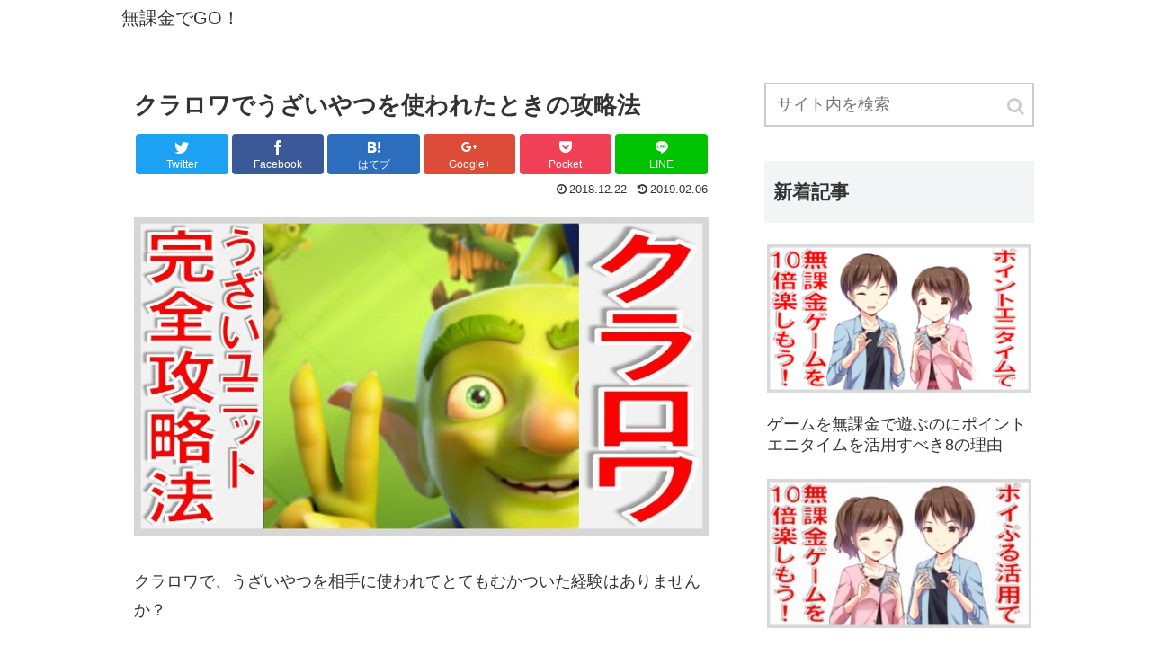

--- FILE ---
content_type: text/html; charset=UTF-8
request_url: http://gameinfo.work/crarowa-uzai-yatu
body_size: 23179
content:
<!doctype html>
<html lang="ja">

<head>
  
  
<meta charset="utf-8">
<!-- Google Tag Manager -->
<script>(function(w,d,s,l,i){w[l]=w[l]||[];w[l].push({'gtm.start':
new Date().getTime(),event:'gtm.js'});var f=d.getElementsByTagName(s)[0],
j=d.createElement(s),dl=l!='dataLayer'?'&l='+l:'';j.async=true;j.src=
'https://www.googletagmanager.com/gtm.js?id='+i+dl;f.parentNode.insertBefore(j,f);
})(window,document,'script','dataLayer','GTM-WFF6TK5');</script>
<!-- End Google Tag Manager -->

<meta http-equiv="X-UA-Compatible" content="IE=edge">

<meta name="HandheldFriendly" content="True">
<meta name="MobileOptimized" content="320">
<meta name="viewport" content="width=device-width, initial-scale=1"/>



<title>クラロワでうざいやつを使われたときの攻略法  |  無課金でGO！</title>
<meta name='robots' content='max-image-preview:large' />
<link rel='dns-prefetch' href='//cdnjs.cloudflare.com' />
<link rel='dns-prefetch' href='//b.st-hatena.com' />
<link rel='dns-prefetch' href='//maxcdn.bootstrapcdn.com' />
<link rel="alternate" type="application/rss+xml" title="無課金でGO！ &raquo; フィード" href="http://gameinfo.work/feed" />
<link rel="alternate" type="application/rss+xml" title="無課金でGO！ &raquo; コメントフィード" href="http://gameinfo.work/comments/feed" />
<link rel='stylesheet' id='cocoon-style-css' href='http://gameinfo.work/wp-content/themes/cocoon-master/style.css?ver=6.1.9&#038;fver=20190207040255' media='all' />
<style id='cocoon-style-inline-css'>
@media screen and (max-width:480px){.page-body{font-size:16px}}.main{width:700px}.sidebar{width:320px}.wrap{width:1042px}@media screen and (max-width:1046px){ .wrap{width:auto}.main,.sidebar,.sidebar-left .main,.sidebar-left .sidebar{margin:0 .5%}.main{width:67%}.sidebar{padding:0 10px;width:30%}.entry-card-thumb{width:38%}.entry-card-content{margin-left:40%}}body::after{content:url(http://gameinfo.work/wp-content/themes/cocoon-master/lib/analytics/access.php?post_id=20039&post_type=post);visibility:hidden;position:absolute;bottom:0;right:0;width:1px;height:1px;overflow:hidden} .toc-checkbox{display:none}.toc-content{visibility:hidden;  height:0;opacity:.2;transition:all .5s ease-out}.toc-checkbox:checked~.toc-content{ visibility:visible;padding-top:.6em;height:100%;opacity:1}.toc-title::after{content:'[開く]';margin-left:.5em;cursor:pointer;font-size:.8em}.toc-title:hover::after{text-decoration:underline}.toc-checkbox:checked+.toc-title::after{content:'[閉じる]'}#respond{display:none}.entry-content,.demo .entry-content p{line-height:1.8}.entry-content>*,.demo .entry-content p{margin-top:1.4em;margin-bottom:1.4em}.entry-content .micro-top{margin-bottom:-1.54em}.entry-content .micro-balloon{margin-bottom:-1.12em}.entry-content .micro-bottom{margin-top:-1.54em}.entry-content .micro-bottom.micro-balloon{margin-top:-1.12em;margin-bottom:1.4em}
</style>
<link rel='stylesheet' id='font-awesome-style-css' href='https://maxcdn.bootstrapcdn.com/font-awesome/4.7.0/css/font-awesome.min.css?ver=6.1.9' media='all' />
<link rel='stylesheet' id='icomoon-style-css' href='http://gameinfo.work/wp-content/themes/cocoon-master/webfonts/icomoon/style.css?ver=6.1.9&#038;fver=20190207040255' media='all' />
<link rel='stylesheet' id='baguettebox-style-css' href='http://gameinfo.work/wp-content/themes/cocoon-master/plugins/baguettebox/dist/baguetteBox.min.css?ver=6.1.9&#038;fver=20190207040255' media='all' />
<link rel='stylesheet' id='slick-theme-style-css' href='http://gameinfo.work/wp-content/themes/cocoon-master/plugins/slick/slick-theme.css?ver=6.1.9&#038;fver=20190207040255' media='all' />
<link rel='stylesheet' id='cocoon-child-style-css' href='http://gameinfo.work/wp-content/themes/cocoon-child-master/style.css?ver=6.1.9&#038;fver=20190207031750' media='all' />
<link rel='stylesheet' id='wp-block-library-css' href='http://gameinfo.work/wp-includes/css/dist/block-library/style.min.css?ver=6.1.9&#038;fver=20230520092509' media='all' />
<link rel='stylesheet' id='classic-theme-styles-css' href='http://gameinfo.work/wp-includes/css/classic-themes.min.css?ver=1&#038;fver=20221222030559' media='all' />
<style id='global-styles-inline-css'>
body{--wp--preset--color--black: #000000;--wp--preset--color--cyan-bluish-gray: #abb8c3;--wp--preset--color--white: #ffffff;--wp--preset--color--pale-pink: #f78da7;--wp--preset--color--vivid-red: #cf2e2e;--wp--preset--color--luminous-vivid-orange: #ff6900;--wp--preset--color--luminous-vivid-amber: #fcb900;--wp--preset--color--light-green-cyan: #7bdcb5;--wp--preset--color--vivid-green-cyan: #00d084;--wp--preset--color--pale-cyan-blue: #8ed1fc;--wp--preset--color--vivid-cyan-blue: #0693e3;--wp--preset--color--vivid-purple: #9b51e0;--wp--preset--gradient--vivid-cyan-blue-to-vivid-purple: linear-gradient(135deg,rgba(6,147,227,1) 0%,rgb(155,81,224) 100%);--wp--preset--gradient--light-green-cyan-to-vivid-green-cyan: linear-gradient(135deg,rgb(122,220,180) 0%,rgb(0,208,130) 100%);--wp--preset--gradient--luminous-vivid-amber-to-luminous-vivid-orange: linear-gradient(135deg,rgba(252,185,0,1) 0%,rgba(255,105,0,1) 100%);--wp--preset--gradient--luminous-vivid-orange-to-vivid-red: linear-gradient(135deg,rgba(255,105,0,1) 0%,rgb(207,46,46) 100%);--wp--preset--gradient--very-light-gray-to-cyan-bluish-gray: linear-gradient(135deg,rgb(238,238,238) 0%,rgb(169,184,195) 100%);--wp--preset--gradient--cool-to-warm-spectrum: linear-gradient(135deg,rgb(74,234,220) 0%,rgb(151,120,209) 20%,rgb(207,42,186) 40%,rgb(238,44,130) 60%,rgb(251,105,98) 80%,rgb(254,248,76) 100%);--wp--preset--gradient--blush-light-purple: linear-gradient(135deg,rgb(255,206,236) 0%,rgb(152,150,240) 100%);--wp--preset--gradient--blush-bordeaux: linear-gradient(135deg,rgb(254,205,165) 0%,rgb(254,45,45) 50%,rgb(107,0,62) 100%);--wp--preset--gradient--luminous-dusk: linear-gradient(135deg,rgb(255,203,112) 0%,rgb(199,81,192) 50%,rgb(65,88,208) 100%);--wp--preset--gradient--pale-ocean: linear-gradient(135deg,rgb(255,245,203) 0%,rgb(182,227,212) 50%,rgb(51,167,181) 100%);--wp--preset--gradient--electric-grass: linear-gradient(135deg,rgb(202,248,128) 0%,rgb(113,206,126) 100%);--wp--preset--gradient--midnight: linear-gradient(135deg,rgb(2,3,129) 0%,rgb(40,116,252) 100%);--wp--preset--duotone--dark-grayscale: url('#wp-duotone-dark-grayscale');--wp--preset--duotone--grayscale: url('#wp-duotone-grayscale');--wp--preset--duotone--purple-yellow: url('#wp-duotone-purple-yellow');--wp--preset--duotone--blue-red: url('#wp-duotone-blue-red');--wp--preset--duotone--midnight: url('#wp-duotone-midnight');--wp--preset--duotone--magenta-yellow: url('#wp-duotone-magenta-yellow');--wp--preset--duotone--purple-green: url('#wp-duotone-purple-green');--wp--preset--duotone--blue-orange: url('#wp-duotone-blue-orange');--wp--preset--font-size--small: 13px;--wp--preset--font-size--medium: 20px;--wp--preset--font-size--large: 36px;--wp--preset--font-size--x-large: 42px;--wp--preset--spacing--20: 0.44rem;--wp--preset--spacing--30: 0.67rem;--wp--preset--spacing--40: 1rem;--wp--preset--spacing--50: 1.5rem;--wp--preset--spacing--60: 2.25rem;--wp--preset--spacing--70: 3.38rem;--wp--preset--spacing--80: 5.06rem;}:where(.is-layout-flex){gap: 0.5em;}body .is-layout-flow > .alignleft{float: left;margin-inline-start: 0;margin-inline-end: 2em;}body .is-layout-flow > .alignright{float: right;margin-inline-start: 2em;margin-inline-end: 0;}body .is-layout-flow > .aligncenter{margin-left: auto !important;margin-right: auto !important;}body .is-layout-constrained > .alignleft{float: left;margin-inline-start: 0;margin-inline-end: 2em;}body .is-layout-constrained > .alignright{float: right;margin-inline-start: 2em;margin-inline-end: 0;}body .is-layout-constrained > .aligncenter{margin-left: auto !important;margin-right: auto !important;}body .is-layout-constrained > :where(:not(.alignleft):not(.alignright):not(.alignfull)){max-width: var(--wp--style--global--content-size);margin-left: auto !important;margin-right: auto !important;}body .is-layout-constrained > .alignwide{max-width: var(--wp--style--global--wide-size);}body .is-layout-flex{display: flex;}body .is-layout-flex{flex-wrap: wrap;align-items: center;}body .is-layout-flex > *{margin: 0;}:where(.wp-block-columns.is-layout-flex){gap: 2em;}.has-black-color{color: var(--wp--preset--color--black) !important;}.has-cyan-bluish-gray-color{color: var(--wp--preset--color--cyan-bluish-gray) !important;}.has-white-color{color: var(--wp--preset--color--white) !important;}.has-pale-pink-color{color: var(--wp--preset--color--pale-pink) !important;}.has-vivid-red-color{color: var(--wp--preset--color--vivid-red) !important;}.has-luminous-vivid-orange-color{color: var(--wp--preset--color--luminous-vivid-orange) !important;}.has-luminous-vivid-amber-color{color: var(--wp--preset--color--luminous-vivid-amber) !important;}.has-light-green-cyan-color{color: var(--wp--preset--color--light-green-cyan) !important;}.has-vivid-green-cyan-color{color: var(--wp--preset--color--vivid-green-cyan) !important;}.has-pale-cyan-blue-color{color: var(--wp--preset--color--pale-cyan-blue) !important;}.has-vivid-cyan-blue-color{color: var(--wp--preset--color--vivid-cyan-blue) !important;}.has-vivid-purple-color{color: var(--wp--preset--color--vivid-purple) !important;}.has-black-background-color{background-color: var(--wp--preset--color--black) !important;}.has-cyan-bluish-gray-background-color{background-color: var(--wp--preset--color--cyan-bluish-gray) !important;}.has-white-background-color{background-color: var(--wp--preset--color--white) !important;}.has-pale-pink-background-color{background-color: var(--wp--preset--color--pale-pink) !important;}.has-vivid-red-background-color{background-color: var(--wp--preset--color--vivid-red) !important;}.has-luminous-vivid-orange-background-color{background-color: var(--wp--preset--color--luminous-vivid-orange) !important;}.has-luminous-vivid-amber-background-color{background-color: var(--wp--preset--color--luminous-vivid-amber) !important;}.has-light-green-cyan-background-color{background-color: var(--wp--preset--color--light-green-cyan) !important;}.has-vivid-green-cyan-background-color{background-color: var(--wp--preset--color--vivid-green-cyan) !important;}.has-pale-cyan-blue-background-color{background-color: var(--wp--preset--color--pale-cyan-blue) !important;}.has-vivid-cyan-blue-background-color{background-color: var(--wp--preset--color--vivid-cyan-blue) !important;}.has-vivid-purple-background-color{background-color: var(--wp--preset--color--vivid-purple) !important;}.has-black-border-color{border-color: var(--wp--preset--color--black) !important;}.has-cyan-bluish-gray-border-color{border-color: var(--wp--preset--color--cyan-bluish-gray) !important;}.has-white-border-color{border-color: var(--wp--preset--color--white) !important;}.has-pale-pink-border-color{border-color: var(--wp--preset--color--pale-pink) !important;}.has-vivid-red-border-color{border-color: var(--wp--preset--color--vivid-red) !important;}.has-luminous-vivid-orange-border-color{border-color: var(--wp--preset--color--luminous-vivid-orange) !important;}.has-luminous-vivid-amber-border-color{border-color: var(--wp--preset--color--luminous-vivid-amber) !important;}.has-light-green-cyan-border-color{border-color: var(--wp--preset--color--light-green-cyan) !important;}.has-vivid-green-cyan-border-color{border-color: var(--wp--preset--color--vivid-green-cyan) !important;}.has-pale-cyan-blue-border-color{border-color: var(--wp--preset--color--pale-cyan-blue) !important;}.has-vivid-cyan-blue-border-color{border-color: var(--wp--preset--color--vivid-cyan-blue) !important;}.has-vivid-purple-border-color{border-color: var(--wp--preset--color--vivid-purple) !important;}.has-vivid-cyan-blue-to-vivid-purple-gradient-background{background: var(--wp--preset--gradient--vivid-cyan-blue-to-vivid-purple) !important;}.has-light-green-cyan-to-vivid-green-cyan-gradient-background{background: var(--wp--preset--gradient--light-green-cyan-to-vivid-green-cyan) !important;}.has-luminous-vivid-amber-to-luminous-vivid-orange-gradient-background{background: var(--wp--preset--gradient--luminous-vivid-amber-to-luminous-vivid-orange) !important;}.has-luminous-vivid-orange-to-vivid-red-gradient-background{background: var(--wp--preset--gradient--luminous-vivid-orange-to-vivid-red) !important;}.has-very-light-gray-to-cyan-bluish-gray-gradient-background{background: var(--wp--preset--gradient--very-light-gray-to-cyan-bluish-gray) !important;}.has-cool-to-warm-spectrum-gradient-background{background: var(--wp--preset--gradient--cool-to-warm-spectrum) !important;}.has-blush-light-purple-gradient-background{background: var(--wp--preset--gradient--blush-light-purple) !important;}.has-blush-bordeaux-gradient-background{background: var(--wp--preset--gradient--blush-bordeaux) !important;}.has-luminous-dusk-gradient-background{background: var(--wp--preset--gradient--luminous-dusk) !important;}.has-pale-ocean-gradient-background{background: var(--wp--preset--gradient--pale-ocean) !important;}.has-electric-grass-gradient-background{background: var(--wp--preset--gradient--electric-grass) !important;}.has-midnight-gradient-background{background: var(--wp--preset--gradient--midnight) !important;}.has-small-font-size{font-size: var(--wp--preset--font-size--small) !important;}.has-medium-font-size{font-size: var(--wp--preset--font-size--medium) !important;}.has-large-font-size{font-size: var(--wp--preset--font-size--large) !important;}.has-x-large-font-size{font-size: var(--wp--preset--font-size--x-large) !important;}
.wp-block-navigation a:where(:not(.wp-element-button)){color: inherit;}
:where(.wp-block-columns.is-layout-flex){gap: 2em;}
.wp-block-pullquote{font-size: 1.5em;line-height: 1.6;}
</style>
<link rel='stylesheet' id='contact-form-7-css' href='http://gameinfo.work/wp-content/plugins/contact-form-7/includes/css/styles.css?ver=5.0.4&#038;fver=20180910074932' media='all' />
<link rel='stylesheet' id='searchandfilter-css' href='http://gameinfo.work/wp-content/plugins/search-filter/style.css?ver=1&#038;fver=20221222030437' media='all' />
<link rel='stylesheet' id='wordpress-popular-posts-css-css' href='http://gameinfo.work/wp-content/plugins/wordpress-popular-posts/public/css/wpp.css?ver=4.1.2&#038;fver=20180910075008' media='all' />
<script id='wpp-js-js-extra'>
/* <![CDATA[ */
var wpp_params = {"sampling_active":"0","sampling_rate":"100","ajax_url":"http:\/\/gameinfo.work\/wp-json\/wordpress-popular-posts\/v1\/popular-posts\/","action":"update_views_ajax","ID":"20039","token":"b7119adcbf","debug":""};
/* ]]> */
</script>
<script src='http://gameinfo.work/wp-content/plugins/wordpress-popular-posts/public/js/wpp-4.1.0.min.js?ver=4.1.2&#038;fver=20180910075008' id='wpp-js-js'></script>
<link rel='shortlink' href='http://gameinfo.work/?p=20039' />
<!-- Cocoon site icon -->
<link rel="icon" href="http://gameinfo.work/wp-content/themes/cocoon-master/images/site-icon32x32.png" sizes="32x32" />
<link rel="icon" href="http://gameinfo.work/wp-content/themes/cocoon-master/images/site-icon192x192.png" sizes="192x192" />
<link rel="apple-touch-icon" href="http://gameinfo.work/wp-content/themes/cocoon-master/images/site-icon180x180.png" />
<meta name="msapplication-TileImage" content="http://gameinfo.work/wp-content/themes/cocoon-master/images/site-icon270x270.png" />
<!-- Cocoon canonical -->
<link rel="canonical" href="http://gameinfo.work/crarowa-uzai-yatu">
<!-- Cocoon meta description -->
<meta name="description" content="クラロワで、うざいやつを相手に使われてとてもむかついた経験はありませんか？今や世界中に愛されている大人気ゲーム、クラッシュロワイヤル。ゲームをプレイしていれば、楽しいことも嫌なこともいろいろなことがありますよね。今回はそんな、クラロワでの相">
<!-- Cocoon meta keywords -->
<meta name="keywords" content="クラロワ">
<!-- Cocoon JSON-LD -->
<script type="application/ld+json">
{
  "@context": "https://schema.org",
  "@type": "Article",
  "mainEntityOfPage":{
    "@type":"WebPage",
    "@id":"http://gameinfo.work/crarowa-uzai-yatu"
  },
  "headline": "クラロワでうざいやつを使われたときの攻略法",
  "image": {
    "@type": "ImageObject",
    "url": "http://gameinfo.work/wp-content/uploads/2018/12/uzai.jpg",
    "width": 696,
    "height": 386
  },
  "datePublished": "2018-12-22T14:23:54+09:00",
  "dateModified": "2019-02-06T13:57:31+09:00",
  "author": {
    "@type": "Person",
    "name": "babycatsiba"
  },
  "publisher": {
    "@type": "Organization",
    "name": "無課金でGO！",
    "logo": {
      "@type": "ImageObject",
      "url": "http://gameinfo.work/wp-content/themes/cocoon-master/images/no-amp-logo.png",
      "width": 206,
      "height": 60
    }
  },
  "description": "クラロワで、うざいやつを相手に使われてとてもむかついた経験はありませんか？今や世界中に愛されている大人気ゲーム、クラッシュロワイヤル。ゲームをプレイしていれば、楽しいことも嫌なこともいろいろなことがありますよね。今回はそんな、クラロワでの相…"
}
</script>

<!-- OGP -->
<meta property="og:type" content="article">
<meta property="og:description" content="クラロワで、うざいやつを相手に使われてとてもむかついた経験はありませんか？今や世界中に愛されている大人気ゲーム、クラッシュロワイヤル。ゲームをプレイしていれば、楽しいことも嫌なこともいろいろなことがありますよね。今回はそんな、クラロワでの相">
<meta property="og:title" content="クラロワでうざいやつを使われたときの攻略法">
<meta property="og:url" content="http://gameinfo.work/crarowa-uzai-yatu">
<meta property="og:image" content="http://gameinfo.work/wp-content/uploads/2018/12/uzai.jpg">
<meta property="og:site_name" content="無課金でGO！">
<meta property="og:locale" content="ja_JP">
<meta property="article:published_time" content="2018-12-22T14:23:54+09:00" />
<meta property="article:modified_time" content="2019-02-06T13:57:31+09:00" />
<meta property="article:section" content="クラロワ">
<meta property="article:tag" content="クラッシュロワイヤル">
<meta property="article:tag" content="射程距離">
<meta property="article:tag" content="移動速度">
<!-- /OGP -->

<!-- Twitter Card -->
<meta name="twitter:card" content="summary">
<meta name="twitter:description" content="クラロワで、うざいやつを相手に使われてとてもむかついた経験はありませんか？今や世界中に愛されている大人気ゲーム、クラッシュロワイヤル。ゲームをプレイしていれば、楽しいことも嫌なこともいろいろなことがありますよね。今回はそんな、クラロワでの相">
<meta name="twitter:title" content="クラロワでうざいやつを使われたときの攻略法">
<meta name="twitter:url" content="http://gameinfo.work/crarowa-uzai-yatu">
<meta name="twitter:image" content="http://gameinfo.work/wp-content/uploads/2018/12/uzai.jpg">
<meta name="twitter:domain" content="gameinfo.work">
<!-- /Twitter Card -->
		<style id="wp-custom-css">
			/*
ここに独自の CSS を追加することができます。

詳しくは上のヘルプアイコンをクリックしてください。
*/

/* ブルブル */
.buruburu {
    display: inline-block;
    animation: hurueru 2s  infinite;
}
@keyframes hurueru {
    0% {transform: translate(0px, 0px) rotateZ(0deg)}
   5% {transform: translate(2px, 2px) rotateZ(1deg)}
    10% {transform: translate(0px, 2px) rotateZ(0deg)}
    15% {transform: translate(2px, 0px) rotateZ(-1deg)}
	    20% {transform: translate(0px, 0px) rotateZ(0deg)}
    100% {transform: translate(0px, 0px) rotateZ(0deg)}
}

/* 跳ねるボタン */
.group{
  display: table;
}

p.animetionNew02{
  text-align: center;
  display: inline-block;
  text-align: center;
  background: #228b22;
  color: #fff;
	font-weight: bold;
  float: left;
	padding:15px 20px 10px 0px;
  border-radius: 10px;
}

p.animetionNew02.arrange08{
  -webkit-animation-duration: 4s;
  -webkit-animation-timing-function: ease-in;
  -webkit-animation-iteration-count: infinite;
  -webkit-transform-origin: bottom center;
  -webkit-animation-name: animation08;
}

p.animetionNew02.arrange08 a{
	color: #fff;
	text-decoration: none;
	padding: 15px 0px 10px 20px;
}

@-webkit-keyframes animation08 {
  0%{
    -webkit-transform: scale(1, 1);
    }
  48%{
    -webkit-transform: scale(1, 1);
    }
  50%{
    -webkit-transform: scale(1.1, 0.9);
    }
  53%{
    -webkit-transform: scale(0.9, 1.1) translate(0, -5px);
    }
  57.5%{
    -webkit-transform: scale(1, 1) translate(0, -3px);
    }
  59%{
    -webkit-transform: scale(1, 1) translate(0, 0px);
    }
  100% {
    -webkit-transform: scale(1, 1);
  }
}

/* スマホで非表示 */

/* スマホで非表示 */
@media screen and (max-width: 599px){
.spNone {display: none;}
}
		</style>
		



</head>

<body class="post-template-default single single-post postid-20039 single-format-standard public-page page-body categoryid-535 tagid-759 tagid-855 tagid-1805 ff-yu-gothic fz-18px fw-400 hlt-top-menu-wrap ect-entry-card-wrap rect-vartical-card-3-wrap no-scrollable-sidebar no-scrollable-main sidebar-right mblt-slide-in author-guest mobile-button-slide-in no-sp-snippet" itemscope itemtype="https://schema.org/WebPage">

<!-- Google Tag Manager (noscript) -->
<noscript><iframe src="https://www.googletagmanager.com/ns.html?id=GTM-WFF6TK5"
height="0" width="0" style="display:none;visibility:hidden"></iframe></noscript>
<!-- End Google Tag Manager (noscript) -->




<div id="container" class="container cf">
  
<div id="header-container" class="header-container">
  <div class="header-container-in hlt-top-menu hlt-tm-small wrap">
    <header id="header" class="header cf" itemscope itemtype="https://schema.org/WPHeader">

      <div id="header-in" class="header-in wrap cf" itemscope itemtype="https://schema.org/WebSite">

        
<div class="tagline" itemprop="alternativeHeadline">ソーシャルゲームの総合メディア</div>

        <div class="logo logo-header logo-text"><a href="http://gameinfo.work" class="site-name site-name-text-link" itemprop="url"><span class="site-name-text" itemprop="name about">無課金でGO！</span></a></div>
        
      </div>

    </header>

    <!-- Navigation -->
<nav id="navi" class="navi cf" itemscope itemtype="https://schema.org/SiteNavigationElement">
  <div id="navi-in" class="navi-in wrap cf">
          </div><!-- /#navi-in -->
</nav>
<!-- /Navigation -->
  </div><!-- /.header-container-in -->
</div><!-- /.header-container -->

  
  

  
  
  
  
  <div id="content" class="content cf">

    <div id="content-in" class="content-in wrap cf">

        <main id="main" class="main" itemscope itemtype="https://schema.org/Blog">



<article id="post-20039" class="article post-20039 post type-post status-publish format-standard has-post-thumbnail hentry category-535-post tag-759-post tag-855-post tag-1805-post" itemscope="itemscope" itemprop="blogPost" itemtype="https://schema.org/BlogPosting">
  
      
      
      <header class="article-header entry-header">
        <h1 class="entry-title" itemprop="headline">
          クラロワでうざいやつを使われたときの攻略法        </h1>

        
        
        <div class="eye-catch-wrap display-none">
<figure class="eye-catch" itemprop="image" itemscope itemtype="https://schema.org/ImageObject">
  <img alt="" src="http://gameinfo.work/wp-content/plugins/lazy-load/images/1x1.trans.gif" data-lazy-src="http://gameinfo.work/wp-content/uploads/2018/12/uzai.jpg" width="680" height="377" class="attachment-680x377 size-680x377 eye-catch-image wp-post-image" alt decoding="async" srcset="http://gameinfo.work/wp-content/uploads/2018/12/uzai.jpg 680w, http://gameinfo.work/wp-content/uploads/2018/12/uzai-300x166.jpg 300w, http://gameinfo.work/wp-content/uploads/2018/12/uzai-320x177.jpg 320w" sizes="(max-width: 680px) 100vw, 680px"><noscript><img width="680" height="377" src="http://gameinfo.work/wp-content/uploads/2018/12/uzai.jpg" class="attachment-680x377 size-680x377 eye-catch-image wp-post-image" alt="" decoding="async" srcset="http://gameinfo.work/wp-content/uploads/2018/12/uzai.jpg 680w, http://gameinfo.work/wp-content/uploads/2018/12/uzai-300x166.jpg 300w, http://gameinfo.work/wp-content/uploads/2018/12/uzai-320x177.jpg 320w" sizes="(max-width: 680px) 100vw, 680px" /></noscript>  <meta itemprop="url" content="http://gameinfo.work/wp-content/uploads/2018/12/uzai.jpg">
  <meta itemprop="width" content="680">
  <meta itemprop="height" content="377">
  <span class="cat-label cat-label-535">クラロワ</span></figure>
</div>

        <div class="sns-share ss-col-6 ss-high-and-low-lc bc-brand-color sbc-hide ss-top">
  
  <div class="sns-share-buttons sns-buttons">
          <a href="https://twitter.com/intent/tweet?text=%E3%82%AF%E3%83%A9%E3%83%AD%E3%83%AF%E3%81%A7%E3%81%86%E3%81%96%E3%81%84%E3%82%84%E3%81%A4%E3%82%92%E4%BD%BF%E3%82%8F%E3%82%8C%E3%81%9F%E3%81%A8%E3%81%8D%E3%81%AE%E6%94%BB%E7%95%A5%E6%B3%95&amp;url=http%3A%2F%2Fgameinfo.work%2Fcrarowa-uzai-yatu" class="share-button twitter-button twitter-share-button-sq" target="blank" rel="nofollow"><span class="social-icon icon-twitter"></span><span class="button-caption">Twitter</span><span class="share-count twitter-share-count"></span></a>
    
          <a href="//www.facebook.com/sharer/sharer.php?u=http%3A%2F%2Fgameinfo.work%2Fcrarowa-uzai-yatu&amp;t=%E3%82%AF%E3%83%A9%E3%83%AD%E3%83%AF%E3%81%A7%E3%81%86%E3%81%96%E3%81%84%E3%82%84%E3%81%A4%E3%82%92%E4%BD%BF%E3%82%8F%E3%82%8C%E3%81%9F%E3%81%A8%E3%81%8D%E3%81%AE%E6%94%BB%E7%95%A5%E6%B3%95" class="share-button facebook-button facebook-share-button-sq" target="blank" rel="nofollow"><span class="social-icon icon-facebook"></span><span class="button-caption">Facebook</span><span class="share-count facebook-share-count"></span></a>
    
          <a href="//b.hatena.ne.jp/entry/gameinfo.work/crarowa-uzai-yatu" class="share-button hatebu-button hatena-bookmark-button hatebu-share-button-sq" data-hatena-bookmark-layout="simple" title="クラロワでうざいやつを使われたときの攻略法" target="blank" rel="nofollow"><span class="social-icon icon-hatena"></span><span class="button-caption">はてブ</span><span class="share-count hatebu-share-count"></span></a>
    
          <a href="//plus.google.com/share?url=http%3A%2F%2Fgameinfo.work%2Fcrarowa-uzai-yatu" onclick="javascript:window.open(this.href, '', 'menubar=no,toolbar=no,resizable=yes,scrollbars=yes,height=600,width=600');return false;" class="share-button google-plus-button google-plus-share-button-sq" target="blank" rel="nofollow"><span class="social-icon icon-googleplus"></span><span class="button-caption">Google+</span><span class="share-count googleplus-share-count"></span></a>
    
          <a href="//getpocket.com/edit?url=http://gameinfo.work/crarowa-uzai-yatu" class="share-button pocket-button pocket-share-button-sq" target="blank" rel="nofollow"><span class="social-icon icon-pocket"></span><span class="button-caption">Pocket</span><span class="share-count pocket-share-count"></span></a>
    
          <a href="//timeline.line.me/social-plugin/share?url=http%3A%2F%2Fgameinfo.work%2Fcrarowa-uzai-yatu" class="share-button line-button line-share-button-sq" target="_blank" rel="nofollow"><span class="social-icon icon-line"></span><span class="button-caption">LINE</span><span class="share-count line-share-count"></span></a>
    
    
    
  </div><!-- /.sns-share-buttons -->

</div><!-- /.sns-share -->


        <div class="date-tags">
  <span class="post-date"><time class="entry-date date published" datetime="2018-12-22T14:23:54+09:00" itemprop="datePublished">2018.12.22</time></span><span class="post-update"><time class="entry-date date updated" datetime="2019-02-06T13:57:31+09:00" itemprop="dateModified">2019.02.06</time></span>
  </div>


         
        
        
      </header>

      <div class="entry-content cf" itemprop="mainEntityOfPage">
      <p><img src="http://gameinfo.work/wp-content/plugins/lazy-load/images/1x1.trans.gif" data-lazy-src="http://gameinfo.work/wp-content/uploads/2018/12/uzai.jpg" decoding="async" loading="lazy" class="alignnone wp-image-21418 size-full" alt="クラロワ　うざい　やつ" width="680" height="377" srcset="http://gameinfo.work/wp-content/uploads/2018/12/uzai.jpg 680w, http://gameinfo.work/wp-content/uploads/2018/12/uzai-300x166.jpg 300w, http://gameinfo.work/wp-content/uploads/2018/12/uzai-320x177.jpg 320w" sizes="(max-width: 680px) 100vw, 680px"><noscript><img decoding="async" loading="lazy" class="alignnone wp-image-21418 size-full" src="http://gameinfo.work/wp-content/uploads/2018/12/uzai.jpg" alt="クラロワ　うざい　やつ" width="680" height="377" srcset="http://gameinfo.work/wp-content/uploads/2018/12/uzai.jpg 680w, http://gameinfo.work/wp-content/uploads/2018/12/uzai-300x166.jpg 300w, http://gameinfo.work/wp-content/uploads/2018/12/uzai-320x177.jpg 320w" sizes="(max-width: 680px) 100vw, 680px" /></noscript></p>
<p>クラロワで、うざいやつを相手に使われてとてもむかついた経験はありませんか？</p>
<p>今や世界中に愛されている大人気ゲーム、クラッシュロワイヤル。</p>
<p>ゲームをプレイしていれば、楽しいことも嫌なこともいろいろなことがありますよね。</p>
<p>今回はそんな、クラロワでの相手に使われるとうざいユニットについて紹介していきます。</p>
<p>また、最後には裏技で大量のエメラルドを入手する方法をご紹介していますので、そちらも一緒に参考にしてみてください。</p>
<p>※すぐに裏技が知りたい人は<a href="#ura">★こちらをクリック★</a></p>
<h2>クラロワ うざいやつ｜相手に使われると嫌なユニットは？</h2>
<p>クラロワでの相手に使われると<span class="bold-red">うざいカードの特徴</span>として、</p>
<ul>
<li><strong>相手の陣地から攻撃をされる</strong></li>
<li><strong>橋を通らないで攻められる</strong></li>
<li><strong>移動が速く迅速な判断が求められる</strong></li>
</ul>
<p>などがあります。</p>
<p>ですがすべての嫌なカードに共通している特徴があります。</p>
<p><span class="marker-under"><strong>それは『対処を誤ると大きなダメージを受ける』ということ。</strong></span></p>
<p>スパーキーやP.E.K.K.A、クロスボウなどがいい例で、放置しておくと<span class="bold-red">どんどんダメージ</span>を受けてしまいます。</p>
<p><img src="http://gameinfo.work/wp-content/plugins/lazy-load/images/1x1.trans.gif" data-lazy-src="http://gameinfo.work/wp-content/uploads/2018/11/Screenshot_20181129-203623_LI.jpg" decoding="async" loading="lazy" class="alignnone wp-image-20219 size-full" alt="クラロワ　うざい　やつ　嫌なユニット" width="225" height="400" srcset="http://gameinfo.work/wp-content/uploads/2018/11/Screenshot_20181129-203623_LI.jpg 225w, http://gameinfo.work/wp-content/uploads/2018/11/Screenshot_20181129-203623_LI-169x300.jpg 169w" sizes="(max-width: 225px) 100vw, 225px"><noscript><img decoding="async" loading="lazy" class="alignnone wp-image-20219 size-full" src="http://gameinfo.work/wp-content/uploads/2018/11/Screenshot_20181129-203623_LI.jpg" alt="クラロワ　うざい　やつ　嫌なユニット" width="225" height="400" srcset="http://gameinfo.work/wp-content/uploads/2018/11/Screenshot_20181129-203623_LI.jpg 225w, http://gameinfo.work/wp-content/uploads/2018/11/Screenshot_20181129-203623_LI-169x300.jpg 169w" sizes="(max-width: 225px) 100vw, 225px" /></noscript></p>
<p>次からは、特徴別に分けて嫌なユニットの代表を紹介していきます。</p>
<h2>クラロワ うざいやつ｜射程距離が広くてうざいユニットは？</h2>
<p><span class="bold-red">射程距離</span>はとても重要なステータスで、これが広ければ広いほど<span class="bold-red">遠くから攻撃</span>できます。</p>
<p>この特徴を持つうざいユニットを紹介します。</p>
<h3>巨大クロスボウ</h3>
<p>橋の前に設置することで、<span class="marker-under"><strong>相手のタワーが狙えるというとても広い射程距離を持つ建物、『巨大クロスボウ』。</strong></span></p>
<p><span class="bold-red">コスト6</span>で設置することができます。</p>
<p>1発1発の攻撃力は微々たるものですが、<span class="bold-red">攻撃スピードの速さ</span>が全建物中随一の<span class="bold-red">『0.25』</span>。</p>
<p>そのスピードのおかげで、高いDPSを誇っています。</p>
<p><img src="http://gameinfo.work/wp-content/plugins/lazy-load/images/1x1.trans.gif" data-lazy-src="http://gameinfo.work/wp-content/uploads/2018/11/Screenshot_20181129-203751_LI-2.jpg" decoding="async" loading="lazy" class="alignnone wp-image-20220 size-full" alt="クラロワ　うざい　やつ　巨大クロスボウ" width="225" height="400" srcset="http://gameinfo.work/wp-content/uploads/2018/11/Screenshot_20181129-203751_LI-2.jpg 225w, http://gameinfo.work/wp-content/uploads/2018/11/Screenshot_20181129-203751_LI-2-169x300.jpg 169w" sizes="(max-width: 225px) 100vw, 225px"><noscript><img decoding="async" loading="lazy" class="alignnone wp-image-20220 size-full" src="http://gameinfo.work/wp-content/uploads/2018/11/Screenshot_20181129-203751_LI-2.jpg" alt="クラロワ　うざい　やつ　巨大クロスボウ" width="225" height="400" srcset="http://gameinfo.work/wp-content/uploads/2018/11/Screenshot_20181129-203751_LI-2.jpg 225w, http://gameinfo.work/wp-content/uploads/2018/11/Screenshot_20181129-203751_LI-2-169x300.jpg 169w" sizes="(max-width: 225px) 100vw, 225px" /></noscript></p>
<h3>プリンセス</h3>
<p>巨大クロスボウ同様、橋前からタワーを攻撃することができるユニット、<span class="bold-red">『プリンセス』</span>。</p>
<p><span class="marker-under"><strong>このユニットはコストが3と低いのですが、全ユニット最長の射程距離を誇ります。</strong></span></p>
<p><span class="bold-red">枯渇デッキ</span>などでもよくつかわれているとても嫌なユニットです。</p>
<p>つぎは、橋を通らないで攻められる特徴を持つユニットについて説明します。</p>
<h2>クラロワ うざいやつ｜橋を通らずに攻められるうざいユニットは？</h2>
<p>橋を通らないで攻める、つまり<span class="bold-red">タワーに直接攻めてくる</span>ユニットは対応が早くなければならない、とても嫌なユニットです。</p>
<p>そんなユニットを紹介します。</p>
<h3>ディガー</h3>
<p><span class="marker-under"><strong>タワーに直接移動するユニットの代名詞ともいえる『ディガー』。</strong></span></p>
<p>このディガーというユニットは、<span class="bold-red">地中を掘り進む</span>ことで橋を通らずにタワーに直接攻めてくることができます。</p>
<p>なので、放置しておくとタワーに大きなダメージが入ってしまうでしょう。</p>
<p><img src="http://gameinfo.work/wp-content/plugins/lazy-load/images/1x1.trans.gif" data-lazy-src="http://gameinfo.work/wp-content/uploads/2018/11/Screenshot_20181129-203933_LI-2.jpg" decoding="async" loading="lazy" class="alignnone wp-image-20221 size-full" alt="クラロワ　うざい　やつ　ディガー" width="225" height="400" srcset="http://gameinfo.work/wp-content/uploads/2018/11/Screenshot_20181129-203933_LI-2.jpg 225w, http://gameinfo.work/wp-content/uploads/2018/11/Screenshot_20181129-203933_LI-2-169x300.jpg 169w" sizes="(max-width: 225px) 100vw, 225px"><noscript><img decoding="async" loading="lazy" class="alignnone wp-image-20221 size-full" src="http://gameinfo.work/wp-content/uploads/2018/11/Screenshot_20181129-203933_LI-2.jpg" alt="クラロワ　うざい　やつ　ディガー" width="225" height="400" srcset="http://gameinfo.work/wp-content/uploads/2018/11/Screenshot_20181129-203933_LI-2.jpg 225w, http://gameinfo.work/wp-content/uploads/2018/11/Screenshot_20181129-203933_LI-2-169x300.jpg 169w" sizes="(max-width: 225px) 100vw, 225px" /></noscript></p>
<h3>ゴブリンバレル</h3>
<p><span class="marker-under"><strong>『ゴブリンバレル』もディガー同様、タワーに直接攻めることができるユニットです。</strong></span></p>
<p>このゴブリンバレルは<span class="bold-red">どこへでも飛ばす</span>ことができ、<span class="bold-red">着地点に3体</span>のゴブリンを出します。</p>
<p>これも放置しておくとどんどんタワーが削られていくでしょう。</p>
<p>つぎは、移動が速くてうざいユニットについて説明します。</p>
<h2>クラロワ うざいやつ｜移動が速くてうざいユニットは？</h2>
<p><span class="bold-red">移動が速いユニット</span>は、こちらが油断しているとあっという間にこちらの陣地まで攻めてきます。</p>
<p>結果、敗北につながってしまうでしょう。</p>
<p>そんな早いユニットについて解説します。</p>
<h3>ホグライダー</h3>
<p><span class="marker-under"><strong>ユニットにかまわず、タワーや防衛施設に一直線に駆け抜ける『ホグライダー』。</strong></span></p>
<p>このホグライダーというユニットは、とても<span class="bold-red">移動速度が速い</span>うえに攻撃目標が<span class="bold-red">防衛施設</span>なので</p>
<p>こちらがいくらユニットを出そうとかまわず走り抜けてしまうのです。</p>
<p><img src="http://gameinfo.work/wp-content/plugins/lazy-load/images/1x1.trans.gif" data-lazy-src="http://gameinfo.work/wp-content/uploads/2018/11/Screenshot_20181129-204005_LI.jpg" decoding="async" loading="lazy" class="alignnone wp-image-20222 size-full" alt="クラロワ　うざい　やつ　ホグライダー" width="225" height="400" srcset="http://gameinfo.work/wp-content/uploads/2018/11/Screenshot_20181129-204005_LI.jpg 225w, http://gameinfo.work/wp-content/uploads/2018/11/Screenshot_20181129-204005_LI-169x300.jpg 169w" sizes="(max-width: 225px) 100vw, 225px"><noscript><img decoding="async" loading="lazy" class="alignnone wp-image-20222 size-full" src="http://gameinfo.work/wp-content/uploads/2018/11/Screenshot_20181129-204005_LI.jpg" alt="クラロワ　うざい　やつ　ホグライダー" width="225" height="400" srcset="http://gameinfo.work/wp-content/uploads/2018/11/Screenshot_20181129-204005_LI.jpg 225w, http://gameinfo.work/wp-content/uploads/2018/11/Screenshot_20181129-204005_LI-169x300.jpg 169w" sizes="(max-width: 225px) 100vw, 225px" /></noscript></p>
<h3>ランバージャック</h3>
<p><span class="marker-under"><strong>『ランバージャック』というユニットは移動速度が速いだけでなく、攻撃速度もとても速くあっという間に多くのダメージが入ってしまいます。</strong></span></p>
<p>さらにこのユニットは死亡時に自分の周りに<span class="bold-red">レイジの呪文</span>を降らせます。</p>
<p>この効果によって、後から来るユニットも<span class="bold-red">どんどん早く</span>なってしまうのです。</p>
<h2>クラロワ うざいやつ｜まとめ</h2>
<p>今回は、相手に使われるとうざいユニットについて説明しました。</p>
<p><span class="marker-under"><strong>相手に使われるといやなユニットの共通の特徴として、『対処を誤ると大きなダメージを受ける』というものがわかりましたね。</strong></span></p>
<p>それぞれのうざい<span class="bold-red">ユニットの特徴</span>をしっかり理解して、<span class="bold-red">正しい対策</span>をしていきましょう。</p>
<h2 id="ura">クラロワ うざいやつ｜無料でエメラルドを大量入手！？</h2>
<p>クラロワはエメラルドをコツコツと無料入手することは可能です。</p>
<p>しかし、スーパーレアやウルトラレアを入手しようと宝箱を購入すると一気に無くなってしまいます。</p>
<p>それで欲しかったカードが出れば良いですが、外れてしまった場合の悔しさといったらありません。</p>
<p>そんなことが続けば、ついつい「<span class="bold-red">課金してしまおうか</span>」とか「<span class="bold-red">もうクラロワは辞めてしまおうか</span>」なんて考えてしまうプレイヤーも少なくないでしょう。</p>
<p>でもちょっと待ってください。</p>
<p><span class="marker-under"><strong>クラロワには無料でエメラルドを大量に入手する方法があるんです！</strong></span></p>
<p>実際に私もこの方法で大量のエメラルドを短時間で入手することができました↓</p>
<p><img src="http://gameinfo.work/wp-content/plugins/lazy-load/images/1x1.trans.gif" data-lazy-src="http://gameinfo.work/wp-content/uploads/2017/10/claroya-eme.jpg" decoding="async" loading="lazy" class="alignnone wp-image-3958" alt="クラロワ 無料 エメラルド" width="400" height="128"><noscript><img decoding="async" loading="lazy" class="alignnone wp-image-3958" src="http://gameinfo.work/wp-content/uploads/2017/10/claroya-eme.jpg" alt="クラロワ 無料 エメラルド" width="400" height="128" /></noscript></p>
<h2>クラロワ うざいやつ｜無料のエメラルドでウルトラレア複数ゲット！</h2>
<p>エメラルドを無料で大量に入手できたので、スーパー魔法の宝箱を何個も買ってみました。</p>
<p>その結果、欲しかった<span class="bold-red">ウルトラレア</span>カードを複数ゲットすることができました↓</p>
<p><img src="http://gameinfo.work/wp-content/plugins/lazy-load/images/1x1.trans.gif" data-lazy-src="http://gameinfo.work/wp-content/uploads/2017/10/claroya1.jpg" decoding="async" loading="lazy" class="alignnone size-full wp-image-3959" alt="クラロワ 無料 エメラルド ウルトラレア" width="400" height="426" srcset="http://gameinfo.work/wp-content/uploads/2017/10/claroya1.jpg 400w, http://gameinfo.work/wp-content/uploads/2017/10/claroya1-282x300.jpg 282w, http://gameinfo.work/wp-content/uploads/2017/10/claroya1-320x341.jpg 320w" sizes="(max-width: 400px) 100vw, 400px"><noscript><img decoding="async" loading="lazy" class="alignnone size-full wp-image-3959" src="http://gameinfo.work/wp-content/uploads/2017/10/claroya1.jpg" alt="クラロワ 無料 エメラルド ウルトラレア" width="400" height="426" srcset="http://gameinfo.work/wp-content/uploads/2017/10/claroya1.jpg 400w, http://gameinfo.work/wp-content/uploads/2017/10/claroya1-282x300.jpg 282w, http://gameinfo.work/wp-content/uploads/2017/10/claroya1-320x341.jpg 320w" sizes="(max-width: 400px) 100vw, 400px" /></noscript></p>
<p><img src="http://gameinfo.work/wp-content/plugins/lazy-load/images/1x1.trans.gif" data-lazy-src="http://gameinfo.work/wp-content/uploads/2017/10/claroya3.jpg" decoding="async" loading="lazy" class="alignnone size-full wp-image-3960" alt="クラロワ 無料 エメラルド ウルトラレア" width="400" height="434" srcset="http://gameinfo.work/wp-content/uploads/2017/10/claroya3.jpg 400w, http://gameinfo.work/wp-content/uploads/2017/10/claroya3-276x300.jpg 276w, http://gameinfo.work/wp-content/uploads/2017/10/claroya3-320x347.jpg 320w" sizes="(max-width: 400px) 100vw, 400px"><noscript><img decoding="async" loading="lazy" class="alignnone size-full wp-image-3960" src="http://gameinfo.work/wp-content/uploads/2017/10/claroya3.jpg" alt="クラロワ 無料 エメラルド ウルトラレア" width="400" height="434" srcset="http://gameinfo.work/wp-content/uploads/2017/10/claroya3.jpg 400w, http://gameinfo.work/wp-content/uploads/2017/10/claroya3-276x300.jpg 276w, http://gameinfo.work/wp-content/uploads/2017/10/claroya3-320x347.jpg 320w" sizes="(max-width: 400px) 100vw, 400px" /></noscript></p>
<p><img src="http://gameinfo.work/wp-content/plugins/lazy-load/images/1x1.trans.gif" data-lazy-src="http://gameinfo.work/wp-content/uploads/2017/10/claroya4.jpg" decoding="async" loading="lazy" class="alignnone size-full wp-image-3961" alt="クラロワ 無料 エメラルド ウルトラレア" width="400" height="429" srcset="http://gameinfo.work/wp-content/uploads/2017/10/claroya4.jpg 400w, http://gameinfo.work/wp-content/uploads/2017/10/claroya4-280x300.jpg 280w, http://gameinfo.work/wp-content/uploads/2017/10/claroya4-320x343.jpg 320w" sizes="(max-width: 400px) 100vw, 400px"><noscript><img decoding="async" loading="lazy" class="alignnone size-full wp-image-3961" src="http://gameinfo.work/wp-content/uploads/2017/10/claroya4.jpg" alt="クラロワ 無料 エメラルド ウルトラレア" width="400" height="429" srcset="http://gameinfo.work/wp-content/uploads/2017/10/claroya4.jpg 400w, http://gameinfo.work/wp-content/uploads/2017/10/claroya4-280x300.jpg 280w, http://gameinfo.work/wp-content/uploads/2017/10/claroya4-320x343.jpg 320w" sizes="(max-width: 400px) 100vw, 400px" /></noscript></p>
<p>私が行った方法は<span class="marker-under"><strong>誰でも簡単に</strong></span>行うことができます。</p>
<p>エメラルドが足りなくて宝箱が買えずに苦労している方はぜひ試してみてください。</p>
<p>具体的なやり方については以下にまとめています↓</p>
<h2>クラロワ うざいやつ｜無料でエメラルドを大量入手する裏技</h2>
<p>クラロワのエメラルドを無料で大量に入手する裏技とは「<span class="marker-under"><strong>ポイントサイトを利用する</strong></span>」というものです。</p>
<p>ポイントサイトとは、会員に対してアプリなどを紹介し、その度にポイントを付与してくれるサイトのことです。</p>
<div class='code-block code-block-1' style='margin: 8px 0; clear: both;'>
<p>ポイントサイトに<span class="bold-red">無料会員登録</span>して<span class="marker-under"><strong>うまくキャンペーンを利用すれば大量のポイントを受け取れます。</strong></span></p></div>

<p>このようにして貯めたポイントは『iTunes ギフトコード』あるいは 『Google Play ギフトカード』に交換し、クラロワ内でエメラルドを購入する時に使用することで<span class="marker-under"><strong>無料でエメラルドを大量に獲得できる</strong></span>、という仕組みです。</p>
<p>以下のリンク先（スマホ&amp;タブレット専用）からキャンペーンを実施しているポイントサイトに無料会員登録することができます↓</p>
<div class='code-block code-block-10' style='margin: 8px 0; clear: both;'>
<p>特に↓のサイトではキャンペーンのSTEP1･2合わせ<span class="marker-under"><strong><span class="bold-red">MAX【５,000円】分以上</span>のポイントが稼げるよう設定されており、絶対にオススメです！</strong></span></p>
<p><a rel="nofollow" class="buruburu" href="http://ad-seek.jp/THZxjcqB" target="_blank">ポイントの稼ぎやすさNo1！↓<br />
<img src="http://gameinfo.work/wp-content/plugins/lazy-load/images/1x1.trans.gif" data-lazy-src="http://gameinfo.work/wp-content/uploads/2018/10/pom_20181001.jpg" alt="無課金 POM lp" width="300" height="76" data-lazy-loaded="true"><noscript><img src="http://gameinfo.work/wp-content/uploads/2018/10/pom_20181001.jpg" alt="無課金 POM lp" width="300" height="76" data-lazy-loaded="true" /></noscript></a><span class="spNone"><br />
<img alt="" src="http://gameinfo.work/wp-content/plugins/lazy-load/images/1x1.trans.gif" data-lazy-src="http://gameinfo.work/wp-content/uploads/2019/02/QR_claroya.png" class="alignnone size-full wp-image-13590" alt width="132" height="132" align="middle" data-lazy-loaded="true"><noscript><img class="alignnone size-full wp-image-13590" src="http://gameinfo.work/wp-content/uploads/2019/02/QR_claroya.png" alt="" width="132" height="132" align="middle" data-lazy-loaded="true" /></noscript>パソコンの方はスマホでQRコードを読み取ってください</span></p></div>

<p>キャンペーンは<span class="bold-red">期間限定</span>でいつ終わってしまうかわかりませんから、エメラルドを大量に確保しておきたいという方は<span class="marker-under"><strong>今すぐ応募する</strong></span>ことをおすすめします。</p>
<p><!--


<p>&nbsp;</p>




<h2>クラロワ うざいやつ｜無料を大量入手する裏技 おまけ</h2>




<p>下記のポイントサイトは初回登録時の高額ポイント付与のようなキャンペーンはしていませんが、アプリなどをダウンロードした時にもらえるポイントが<span class="bold-red">非常に高額</span>なことで知られています。</p>




<p>そのため<span class="marker-under"><strong>継続的にクラロワのエメラルドを獲得できるとして人気</strong></span>があります。</p>




<p>キャンペーンで入手できるエメラルドだけでは物足りないという方は下記ポイントサイトにも登録して継続的にエメラルドを稼がれてみてはいかがでしょうか。</p>




[adinserter name="omake"]


--></p>
<p>&nbsp;</p>
      </div>

      
      <footer class="article-footer entry-footer">

        
        
        
<div class="entry-categories-tags ctdt-one-row">
  <div class="entry-categories"><a class="cat-link cat-link-535" href="http://gameinfo.work/category/%e3%82%af%e3%83%a9%e3%83%ad%e3%83%af">クラロワ</a></div>
  <div class="entry-tags"><a class="tag-link tag-link-759 border-element" href="http://gameinfo.work/tag/%e3%82%af%e3%83%a9%e3%83%83%e3%82%b7%e3%83%a5%e3%83%ad%e3%83%af%e3%82%a4%e3%83%a4%e3%83%ab">クラッシュロワイヤル</a><a class="tag-link tag-link-855 border-element" href="http://gameinfo.work/tag/%e5%b0%84%e7%a8%8b%e8%b7%9d%e9%9b%a2">射程距離</a><a class="tag-link tag-link-1805 border-element" href="http://gameinfo.work/tag/%e7%a7%bb%e5%8b%95%e9%80%9f%e5%ba%a6">移動速度</a></div>
</div>

        
        
        
        
        <div class="sns-share ss-col-3 bc-brand-color sbc-hide ss-bottom">
      <div class="sns-share-message">シェアする</div>
  
  <div class="sns-share-buttons sns-buttons">
          <a href="https://twitter.com/intent/tweet?text=%E3%82%AF%E3%83%A9%E3%83%AD%E3%83%AF%E3%81%A7%E3%81%86%E3%81%96%E3%81%84%E3%82%84%E3%81%A4%E3%82%92%E4%BD%BF%E3%82%8F%E3%82%8C%E3%81%9F%E3%81%A8%E3%81%8D%E3%81%AE%E6%94%BB%E7%95%A5%E6%B3%95&amp;url=http%3A%2F%2Fgameinfo.work%2Fcrarowa-uzai-yatu" class="share-button twitter-button twitter-share-button-sq" target="blank" rel="nofollow"><span class="social-icon icon-twitter"></span><span class="button-caption">Twitter</span><span class="share-count twitter-share-count"></span></a>
    
          <a href="//www.facebook.com/sharer/sharer.php?u=http%3A%2F%2Fgameinfo.work%2Fcrarowa-uzai-yatu&amp;t=%E3%82%AF%E3%83%A9%E3%83%AD%E3%83%AF%E3%81%A7%E3%81%86%E3%81%96%E3%81%84%E3%82%84%E3%81%A4%E3%82%92%E4%BD%BF%E3%82%8F%E3%82%8C%E3%81%9F%E3%81%A8%E3%81%8D%E3%81%AE%E6%94%BB%E7%95%A5%E6%B3%95" class="share-button facebook-button facebook-share-button-sq" target="blank" rel="nofollow"><span class="social-icon icon-facebook"></span><span class="button-caption">Facebook</span><span class="share-count facebook-share-count"></span></a>
    
          <a href="//b.hatena.ne.jp/entry/gameinfo.work/crarowa-uzai-yatu" class="share-button hatebu-button hatena-bookmark-button hatebu-share-button-sq" data-hatena-bookmark-layout="simple" title="クラロワでうざいやつを使われたときの攻略法" target="blank" rel="nofollow"><span class="social-icon icon-hatena"></span><span class="button-caption">はてブ</span><span class="share-count hatebu-share-count"></span></a>
    
          <a href="//plus.google.com/share?url=http%3A%2F%2Fgameinfo.work%2Fcrarowa-uzai-yatu" onclick="javascript:window.open(this.href, '', 'menubar=no,toolbar=no,resizable=yes,scrollbars=yes,height=600,width=600');return false;" class="share-button google-plus-button google-plus-share-button-sq" target="blank" rel="nofollow"><span class="social-icon icon-googleplus"></span><span class="button-caption">Google+</span><span class="share-count googleplus-share-count"></span></a>
    
          <a href="//getpocket.com/edit?url=http://gameinfo.work/crarowa-uzai-yatu" class="share-button pocket-button pocket-share-button-sq" target="blank" rel="nofollow"><span class="social-icon icon-pocket"></span><span class="button-caption">Pocket</span><span class="share-count pocket-share-count"></span></a>
    
          <a href="//timeline.line.me/social-plugin/share?url=http%3A%2F%2Fgameinfo.work%2Fcrarowa-uzai-yatu" class="share-button line-button line-share-button-sq" target="_blank" rel="nofollow"><span class="social-icon icon-line"></span><span class="button-caption">LINE</span><span class="share-count line-share-count"></span></a>
    
    
    
  </div><!-- /.sns-share-buttons -->

</div><!-- /.sns-share -->

        
        
        
        
        <div class="footer-meta">
  <div class="author-info">
    <a href="http://gameinfo.work/author/babycatsiba" class="author-link">
      <span class="post-author vcard author" itemprop="editor author creator copyrightHolder" itemscope itemtype="https://schema.org/Person">
        <span class="author-name fn" itemprop="name">しば</span>
      </span>
    </a>
  </div>
</div>

        <!-- publisher設定 -->
                <div class="publisher" itemprop="publisher" itemscope itemtype="https://schema.org/Organization">
            <div itemprop="logo" itemscope itemtype="https://schema.org/ImageObject">
              <img src="http://gameinfo.work/wp-content/themes/cocoon-master/images/no-amp-logo.png" width="206" height="60" alt="">
              <meta itemprop="url" content="http://gameinfo.work/wp-content/themes/cocoon-master/images/no-amp-logo.png">
              <meta itemprop="width" content="206">
              <meta itemprop="height" content="60">
            </div>
            <div itemprop="name">無課金でGO！</div>
        </div>
      </footer>

    </article>


<div class="under-entry-content">
  <aside id="related-entries" class="related-entries rect-vartical-card rect-vartical-card-3">
  <h2 class="related-entry-heading">
    <span class="related-entry-main-heading main-caption">
      関連記事    </span>
      </h2>
  <div class="related-list">
           <a href="http://gameinfo.work/crarowa-benri-apli" class="related-entry-card-wrap a-wrap border-element cf" title="クラロワの便利アプリとは！？">
<article class="related-entry-card e-card cf">

  <figure class="related-entry-card-thumb card-thumb e-card-thumb">
        <img alt="" src="http://gameinfo.work/wp-content/plugins/lazy-load/images/1x1.trans.gif" data-lazy-src="http://gameinfo.work/wp-content/uploads/2018/12/benri-320x180.jpg" width="320" height="180" class="related-entry-card-thumb-image card-thumb-image wp-post-image" alt decoding="async" loading="lazy"><noscript><img width="320" height="180" src="http://gameinfo.work/wp-content/uploads/2018/12/benri-320x180.jpg" class="related-entry-card-thumb-image card-thumb-image wp-post-image" alt="" decoding="async" loading="lazy" /></noscript>        <span class="cat-label cat-label-535">クラロワ</span>  </figure><!-- /.related-entry-thumb -->

  <div class="related-entry-card-content card-content e-card-content">
    <h3 class="related-entry-card-title card-title e-card-title">
      クラロワの便利アプリとは！？    </h3>
        <div class="related-entry-card-snippet card-snippet e-card-snippet">
      
クラロワの便利なアプリがあるのはご存知ですか。
今や世界中でプレイされているゲーム、クラッシュロワイヤル。
そんなクラロワでデッキの勝率って何パーセントなんだろうな、など思ったことありませんか？
今回はそんな人のためにクラロワの便...    </div>
        <div class="related-entry-card-meta card-meta e-card-meta">
      <div class="related-entry-card-info e-card-info">
                              </div>
    </div>

  </div><!-- /.related-entry-card-content -->



</article><!-- /.related-entry-card -->
</a><!-- /.related-entry-card-wrap -->
       <a href="http://gameinfo.work/claroya-muryo-emerald" class="related-entry-card-wrap a-wrap border-element cf" title="クラロワ 無料エメラルド入手方法一覧">
<article class="related-entry-card e-card cf">

  <figure class="related-entry-card-thumb card-thumb e-card-thumb">
        <img alt="" src="http://gameinfo.work/wp-content/plugins/lazy-load/images/1x1.trans.gif" data-lazy-src="http://gameinfo.work/wp-content/uploads/2017/10/claroya-thum-320x180.jpg" width="320" height="180" class="related-entry-card-thumb-image card-thumb-image wp-post-image" alt decoding="async" loading="lazy" srcset="http://gameinfo.work/wp-content/uploads/2017/10/claroya-thum-320x180.jpg 320w, http://gameinfo.work/wp-content/uploads/2017/10/claroya-thum-300x169.jpg 300w, http://gameinfo.work/wp-content/uploads/2017/10/claroya-thum.jpg 680w" sizes="(max-width: 320px) 100vw, 320px"><noscript><img width="320" height="180" src="http://gameinfo.work/wp-content/uploads/2017/10/claroya-thum-320x180.jpg" class="related-entry-card-thumb-image card-thumb-image wp-post-image" alt="" decoding="async" loading="lazy" srcset="http://gameinfo.work/wp-content/uploads/2017/10/claroya-thum-320x180.jpg 320w, http://gameinfo.work/wp-content/uploads/2017/10/claroya-thum-300x169.jpg 300w, http://gameinfo.work/wp-content/uploads/2017/10/claroya-thum.jpg 680w" sizes="(max-width: 320px) 100vw, 320px" /></noscript>        <span class="cat-label cat-label-535">クラロワ</span>  </figure><!-- /.related-entry-thumb -->

  <div class="related-entry-card-content card-content e-card-content">
    <h3 class="related-entry-card-title card-title e-card-title">
      クラロワ 無料エメラルド入手方法一覧    </h3>
        <div class="related-entry-card-snippet card-snippet e-card-snippet">
      

クラロワの無料エメラルドを入手する方法についてどこまでご存知でしょうか？
本記事ではエメラルドの効率的な入手方法や使い方、無課金の心得などをご紹介していきます。
さらに裏技的にエメラルドを大量入手する方法についてもお教えします。...    </div>
        <div class="related-entry-card-meta card-meta e-card-meta">
      <div class="related-entry-card-info e-card-info">
                              </div>
    </div>

  </div><!-- /.related-entry-card-content -->



</article><!-- /.related-entry-card -->
</a><!-- /.related-entry-card-wrap -->
       <a href="http://gameinfo.work/kuraroa-kakinn-houhou" class="related-entry-card-wrap a-wrap border-element cf" title="クラロワの課金方法">
<article class="related-entry-card e-card cf">

  <figure class="related-entry-card-thumb card-thumb e-card-thumb">
        <img alt="" src="http://gameinfo.work/wp-content/plugins/lazy-load/images/1x1.trans.gif" data-lazy-src="http://gameinfo.work/wp-content/uploads/2018/02/S1DZfLEMakTROXY1518702123_1518702178-320x180.jpg" width="320" height="180" class="related-entry-card-thumb-image card-thumb-image wp-post-image" alt decoding="async" loading="lazy" srcset="http://gameinfo.work/wp-content/uploads/2018/02/S1DZfLEMakTROXY1518702123_1518702178-320x179.jpg 320w, http://gameinfo.work/wp-content/uploads/2018/02/S1DZfLEMakTROXY1518702123_1518702178-300x168.jpg 300w, http://gameinfo.work/wp-content/uploads/2018/02/S1DZfLEMakTROXY1518702123_1518702178.jpg 680w" sizes="(max-width: 320px) 100vw, 320px"><noscript><img width="320" height="180" src="http://gameinfo.work/wp-content/uploads/2018/02/S1DZfLEMakTROXY1518702123_1518702178-320x180.jpg" class="related-entry-card-thumb-image card-thumb-image wp-post-image" alt="" decoding="async" loading="lazy" srcset="http://gameinfo.work/wp-content/uploads/2018/02/S1DZfLEMakTROXY1518702123_1518702178-320x179.jpg 320w, http://gameinfo.work/wp-content/uploads/2018/02/S1DZfLEMakTROXY1518702123_1518702178-300x168.jpg 300w, http://gameinfo.work/wp-content/uploads/2018/02/S1DZfLEMakTROXY1518702123_1518702178.jpg 680w" sizes="(max-width: 320px) 100vw, 320px" /></noscript>        <span class="cat-label cat-label-535">クラロワ</span>  </figure><!-- /.related-entry-thumb -->

  <div class="related-entry-card-content card-content e-card-content">
    <h3 class="related-entry-card-title card-title e-card-title">
      クラロワの課金方法    </h3>
        <div class="related-entry-card-snippet card-snippet e-card-snippet">
      
クラロワの課金方法を、今回はデバイス別に解説します。
クラロワ（クラッシュロワイヤル）は、クラクラと同じ海外製のスマホゲームです。
いわゆるソシャゲのように、課金しないと全然いいキャラが手に入らないということはありません。
それで...    </div>
        <div class="related-entry-card-meta card-meta e-card-meta">
      <div class="related-entry-card-info e-card-info">
                              </div>
    </div>

  </div><!-- /.related-entry-card-content -->



</article><!-- /.related-entry-card -->
</a><!-- /.related-entry-card-wrap -->
       <a href="http://gameinfo.work/crarowa-kyouryoku-battle-omosiroi-deck" class="related-entry-card-wrap a-wrap border-element cf" title="クラロワの協力バトルで面白いデッキとは？">
<article class="related-entry-card e-card cf">

  <figure class="related-entry-card-thumb card-thumb e-card-thumb">
        <img alt="" src="http://gameinfo.work/wp-content/plugins/lazy-load/images/1x1.trans.gif" data-lazy-src="http://gameinfo.work/wp-content/uploads/2018/12/kyouryoku-320x180.jpg" width="320" height="180" class="related-entry-card-thumb-image card-thumb-image wp-post-image" alt decoding="async" loading="lazy"><noscript><img width="320" height="180" src="http://gameinfo.work/wp-content/uploads/2018/12/kyouryoku-320x180.jpg" class="related-entry-card-thumb-image card-thumb-image wp-post-image" alt="" decoding="async" loading="lazy" /></noscript>        <span class="cat-label cat-label-535">クラロワ</span>  </figure><!-- /.related-entry-thumb -->

  <div class="related-entry-card-content card-content e-card-content">
    <h3 class="related-entry-card-title card-title e-card-title">
      クラロワの協力バトルで面白いデッキとは？    </h3>
        <div class="related-entry-card-snippet card-snippet e-card-snippet">
      
クラロワの協力バトルで面白いデッキとはどんなものがあるのでしょうか。
世界中でたくさんの人にプレイされて大ヒットしている、クラッシュロワイヤル。
今回はそんなクラロワの数あるゲームモードの一つ、協力バトルとは何か、また協力バトルで使...    </div>
        <div class="related-entry-card-meta card-meta e-card-meta">
      <div class="related-entry-card-info e-card-info">
                              </div>
    </div>

  </div><!-- /.related-entry-card-content -->



</article><!-- /.related-entry-card -->
</a><!-- /.related-entry-card-wrap -->
       <a href="http://gameinfo.work/kuraroa-mukakinn-5000" class="related-entry-card-wrap a-wrap border-element cf" title="クラロワ 無課金で5000トロフィーを目指そう！">
<article class="related-entry-card e-card cf">

  <figure class="related-entry-card-thumb card-thumb e-card-thumb">
        <img alt="" src="http://gameinfo.work/wp-content/plugins/lazy-load/images/1x1.trans.gif" data-lazy-src="http://gameinfo.work/wp-content/uploads/2018/03/kuraroa3_11_2samune-320x180.jpg" width="320" height="180" class="related-entry-card-thumb-image card-thumb-image wp-post-image" alt decoding="async" loading="lazy" srcset="http://gameinfo.work/wp-content/uploads/2018/03/kuraroa3_11_2samune-320x179.jpg 320w, http://gameinfo.work/wp-content/uploads/2018/03/kuraroa3_11_2samune-300x168.jpg 300w, http://gameinfo.work/wp-content/uploads/2018/03/kuraroa3_11_2samune.jpg 678w" sizes="(max-width: 320px) 100vw, 320px"><noscript><img width="320" height="180" src="http://gameinfo.work/wp-content/uploads/2018/03/kuraroa3_11_2samune-320x180.jpg" class="related-entry-card-thumb-image card-thumb-image wp-post-image" alt="" decoding="async" loading="lazy" srcset="http://gameinfo.work/wp-content/uploads/2018/03/kuraroa3_11_2samune-320x179.jpg 320w, http://gameinfo.work/wp-content/uploads/2018/03/kuraroa3_11_2samune-300x168.jpg 300w, http://gameinfo.work/wp-content/uploads/2018/03/kuraroa3_11_2samune.jpg 678w" sizes="(max-width: 320px) 100vw, 320px" /></noscript>        <span class="cat-label cat-label-535">クラロワ</span>  </figure><!-- /.related-entry-thumb -->

  <div class="related-entry-card-content card-content e-card-content">
    <h3 class="related-entry-card-title card-title e-card-title">
      クラロワ 無課金で5000トロフィーを目指そう！    </h3>
        <div class="related-entry-card-snippet card-snippet e-card-snippet">
      
クラロワにおける無課金で5000トロフィーを1つの目標として定めている方は多いようです。
人によってそこに至るまでの期間は様々ですが、5000トロフィーはきちんとクラロワに関する理解を深めなくては難しいでしょう。
無課金ならなおさら...    </div>
        <div class="related-entry-card-meta card-meta e-card-meta">
      <div class="related-entry-card-info e-card-info">
                              </div>
    </div>

  </div><!-- /.related-entry-card-content -->



</article><!-- /.related-entry-card -->
</a><!-- /.related-entry-card-wrap -->
       <a href="http://gameinfo.work/clarowa-emerald-mugen" class="related-entry-card-wrap a-wrap border-element cf" title="クラロワのエメラルドを無限に増やす方法">
<article class="related-entry-card e-card cf">

  <figure class="related-entry-card-thumb card-thumb e-card-thumb">
        <img alt="" src="http://gameinfo.work/wp-content/plugins/lazy-load/images/1x1.trans.gif" data-lazy-src="http://gameinfo.work/wp-content/uploads/2018/02/clarowa_mgnyusyu5-320x180.jpg" width="320" height="180" class="related-entry-card-thumb-image card-thumb-image wp-post-image" alt decoding="async" loading="lazy" srcset="http://gameinfo.work/wp-content/uploads/2018/02/clarowa_mgnyusyu5-320x180.jpg 320w, http://gameinfo.work/wp-content/uploads/2018/02/clarowa_mgnyusyu5-300x169.jpg 300w, http://gameinfo.work/wp-content/uploads/2018/02/clarowa_mgnyusyu5.jpg 680w" sizes="(max-width: 320px) 100vw, 320px"><noscript><img width="320" height="180" src="http://gameinfo.work/wp-content/uploads/2018/02/clarowa_mgnyusyu5-320x180.jpg" class="related-entry-card-thumb-image card-thumb-image wp-post-image" alt="" decoding="async" loading="lazy" srcset="http://gameinfo.work/wp-content/uploads/2018/02/clarowa_mgnyusyu5-320x180.jpg 320w, http://gameinfo.work/wp-content/uploads/2018/02/clarowa_mgnyusyu5-300x169.jpg 300w, http://gameinfo.work/wp-content/uploads/2018/02/clarowa_mgnyusyu5.jpg 680w" sizes="(max-width: 320px) 100vw, 320px" /></noscript>        <span class="cat-label cat-label-535">クラロワ</span>  </figure><!-- /.related-entry-thumb -->

  <div class="related-entry-card-content card-content e-card-content">
    <h3 class="related-entry-card-title card-title e-card-title">
      クラロワのエメラルドを無限に増やす方法    </h3>
        <div class="related-entry-card-snippet card-snippet e-card-snippet">
      
クラロワのエメラルドを無限に増やす方法を紹介します。
と言っても、チートなどの危険な方法ではありません。
今ネット上にはチートでエメラルドを無限に手に入れるような動画も出回っていますよね。
でも、クラロワはチートは難しいですし、仮...    </div>
        <div class="related-entry-card-meta card-meta e-card-meta">
      <div class="related-entry-card-info e-card-info">
                              </div>
    </div>

  </div><!-- /.related-entry-card-content -->



</article><!-- /.related-entry-card -->
</a><!-- /.related-entry-card-wrap -->
       <a href="http://gameinfo.work/crarowa-account-2tu" class="related-entry-card-wrap a-wrap border-element cf" title="クラロワでアカウントを2つ利用する方法">
<article class="related-entry-card e-card cf">

  <figure class="related-entry-card-thumb card-thumb e-card-thumb">
        <img alt="" src="http://gameinfo.work/wp-content/plugins/lazy-load/images/1x1.trans.gif" data-lazy-src="http://gameinfo.work/wp-content/uploads/2018/12/subaccount-320x180.jpg" width="320" height="180" class="related-entry-card-thumb-image card-thumb-image wp-post-image" alt decoding="async" loading="lazy"><noscript><img width="320" height="180" src="http://gameinfo.work/wp-content/uploads/2018/12/subaccount-320x180.jpg" class="related-entry-card-thumb-image card-thumb-image wp-post-image" alt="" decoding="async" loading="lazy" /></noscript>        <span class="cat-label cat-label-535">クラロワ</span>  </figure><!-- /.related-entry-thumb -->

  <div class="related-entry-card-content card-content e-card-content">
    <h3 class="related-entry-card-title card-title e-card-title">
      クラロワでアカウントを2つ利用する方法    </h3>
        <div class="related-entry-card-snippet card-snippet e-card-snippet">
      
クラロワでアカウントを２つ作ると何かメリットがあるのでしょうか。
このクラッシュロワイヤルというゲームは、世界中で愛されていてユーザーもたくさんいて非常に人気のあるゲームです。
そんなクラロワでサブ垢というものを聞いたことはありませ...    </div>
        <div class="related-entry-card-meta card-meta e-card-meta">
      <div class="related-entry-card-info e-card-info">
                              </div>
    </div>

  </div><!-- /.related-entry-card-content -->



</article><!-- /.related-entry-card -->
</a><!-- /.related-entry-card-wrap -->
       <a href="http://gameinfo.work/crarowa-boost-osusume" class="related-entry-card-wrap a-wrap border-element cf" title="クラロワのブーストおすすめ３選">
<article class="related-entry-card e-card cf">

  <figure class="related-entry-card-thumb card-thumb e-card-thumb">
        <img alt="" src="http://gameinfo.work/wp-content/plugins/lazy-load/images/1x1.trans.gif" data-lazy-src="http://gameinfo.work/wp-content/uploads/2018/12/boost-320x180.jpg" width="320" height="180" class="related-entry-card-thumb-image card-thumb-image wp-post-image" alt decoding="async" loading="lazy"><noscript><img width="320" height="180" src="http://gameinfo.work/wp-content/uploads/2018/12/boost-320x180.jpg" class="related-entry-card-thumb-image card-thumb-image wp-post-image" alt="" decoding="async" loading="lazy" /></noscript>        <span class="cat-label cat-label-535">クラロワ</span>  </figure><!-- /.related-entry-thumb -->

  <div class="related-entry-card-content card-content e-card-content">
    <h3 class="related-entry-card-title card-title e-card-title">
      クラロワのブーストおすすめ３選    </h3>
        <div class="related-entry-card-snippet card-snippet e-card-snippet">
      
クラロワのブーストでおすすめのものとはどんなものがあるのでしょうか。
世界中で愛されているゲーム、クラッシュロワイヤルですが、もっと早く宝箱を開けたり、ゴールドが欲しくなったりした時はありませんか？
今回はそんなクラロワで使えるブー...    </div>
        <div class="related-entry-card-meta card-meta e-card-meta">
      <div class="related-entry-card-info e-card-info">
                              </div>
    </div>

  </div><!-- /.related-entry-card-content -->



</article><!-- /.related-entry-card -->
</a><!-- /.related-entry-card-wrap -->
       <a href="http://gameinfo.work/clarowa-emerald-muryo-nyushu" class="related-entry-card-wrap a-wrap border-element cf" title="クラロワのエメラルドを無料で入手する方法">
<article class="related-entry-card e-card cf">

  <figure class="related-entry-card-thumb card-thumb e-card-thumb">
        <img alt="" src="http://gameinfo.work/wp-content/plugins/lazy-load/images/1x1.trans.gif" data-lazy-src="http://gameinfo.work/wp-content/uploads/2018/02/clarowa_muryo6-320x180.jpg" width="320" height="180" class="related-entry-card-thumb-image card-thumb-image wp-post-image" alt decoding="async" loading="lazy" srcset="http://gameinfo.work/wp-content/uploads/2018/02/clarowa_muryo6-320x180.jpg 320w, http://gameinfo.work/wp-content/uploads/2018/02/clarowa_muryo6-300x169.jpg 300w, http://gameinfo.work/wp-content/uploads/2018/02/clarowa_muryo6.jpg 680w" sizes="(max-width: 320px) 100vw, 320px"><noscript><img width="320" height="180" src="http://gameinfo.work/wp-content/uploads/2018/02/clarowa_muryo6-320x180.jpg" class="related-entry-card-thumb-image card-thumb-image wp-post-image" alt="" decoding="async" loading="lazy" srcset="http://gameinfo.work/wp-content/uploads/2018/02/clarowa_muryo6-320x180.jpg 320w, http://gameinfo.work/wp-content/uploads/2018/02/clarowa_muryo6-300x169.jpg 300w, http://gameinfo.work/wp-content/uploads/2018/02/clarowa_muryo6.jpg 680w" sizes="(max-width: 320px) 100vw, 320px" /></noscript>        <span class="cat-label cat-label-535">クラロワ</span>  </figure><!-- /.related-entry-thumb -->

  <div class="related-entry-card-content card-content e-card-content">
    <h3 class="related-entry-card-title card-title e-card-title">
      クラロワのエメラルドを無料で入手する方法    </h3>
        <div class="related-entry-card-snippet card-snippet e-card-snippet">
      
クラロワのエメラルドを無料で手に入れる方法を解説します。
クラロワ（クラッシュロワイヤル）は、スマホの無料ゲームです。
でも、対戦中心のゲーム性なので、相手より強くなりたいと感じることの多いこと多いこと…
クラロワをやっていると、...    </div>
        <div class="related-entry-card-meta card-meta e-card-meta">
      <div class="related-entry-card-info e-card-info">
                              </div>
    </div>

  </div><!-- /.related-entry-card-content -->



</article><!-- /.related-entry-card -->
</a><!-- /.related-entry-card-wrap -->
       <a href="http://gameinfo.work/clarowa-emera-cheat" class="related-entry-card-wrap a-wrap border-element cf" title="クラロワのエメラルドはチートで増やせるか？">
<article class="related-entry-card e-card cf">

  <figure class="related-entry-card-thumb card-thumb e-card-thumb">
        <img alt="" src="http://gameinfo.work/wp-content/plugins/lazy-load/images/1x1.trans.gif" data-lazy-src="http://gameinfo.work/wp-content/uploads/2018/02/clarowa_ckaisetu1-320x180.jpg" width="320" height="180" class="related-entry-card-thumb-image card-thumb-image wp-post-image" alt decoding="async" loading="lazy" srcset="http://gameinfo.work/wp-content/uploads/2018/02/clarowa_ckaisetu1-320x179.jpg 320w, http://gameinfo.work/wp-content/uploads/2018/02/clarowa_ckaisetu1-300x168.jpg 300w, http://gameinfo.work/wp-content/uploads/2018/02/clarowa_ckaisetu1.jpg 680w" sizes="(max-width: 320px) 100vw, 320px"><noscript><img width="320" height="180" src="http://gameinfo.work/wp-content/uploads/2018/02/clarowa_ckaisetu1-320x180.jpg" class="related-entry-card-thumb-image card-thumb-image wp-post-image" alt="" decoding="async" loading="lazy" srcset="http://gameinfo.work/wp-content/uploads/2018/02/clarowa_ckaisetu1-320x179.jpg 320w, http://gameinfo.work/wp-content/uploads/2018/02/clarowa_ckaisetu1-300x168.jpg 300w, http://gameinfo.work/wp-content/uploads/2018/02/clarowa_ckaisetu1.jpg 680w" sizes="(max-width: 320px) 100vw, 320px" /></noscript>        <span class="cat-label cat-label-535">クラロワ</span>  </figure><!-- /.related-entry-thumb -->

  <div class="related-entry-card-content card-content e-card-content">
    <h3 class="related-entry-card-title card-title e-card-title">
      クラロワのエメラルドはチートで増やせるか？    </h3>
        <div class="related-entry-card-snippet card-snippet e-card-snippet">
      
クラロワのエメラルドはチートで増やせると言う人がいますよね。
と言ってもTwitterやブログなど、匿名で情報発信している人しかいません。
「本当にできるのか？」
「危なくないのか？」
チートしてでもいいからエメラルドが欲しくな...    </div>
        <div class="related-entry-card-meta card-meta e-card-meta">
      <div class="related-entry-card-info e-card-info">
                              </div>
    </div>

  </div><!-- /.related-entry-card-content -->



</article><!-- /.related-entry-card -->
</a><!-- /.related-entry-card-wrap -->
       <a href="http://gameinfo.work/clarowa-emerald-muryo" class="related-entry-card-wrap a-wrap border-element cf" title="クラロワのエメラルドを入手する裏技">
<article class="related-entry-card e-card cf">

  <figure class="related-entry-card-thumb card-thumb e-card-thumb">
        <img alt="" src="http://gameinfo.work/wp-content/plugins/lazy-load/images/1x1.trans.gif" data-lazy-src="http://gameinfo.work/wp-content/uploads/2018/02/clarowa_muryo6-320x180.jpg" width="320" height="180" class="related-entry-card-thumb-image card-thumb-image wp-post-image" alt decoding="async" loading="lazy" srcset="http://gameinfo.work/wp-content/uploads/2018/02/clarowa_muryo6-320x180.jpg 320w, http://gameinfo.work/wp-content/uploads/2018/02/clarowa_muryo6-300x169.jpg 300w, http://gameinfo.work/wp-content/uploads/2018/02/clarowa_muryo6.jpg 680w" sizes="(max-width: 320px) 100vw, 320px"><noscript><img width="320" height="180" src="http://gameinfo.work/wp-content/uploads/2018/02/clarowa_muryo6-320x180.jpg" class="related-entry-card-thumb-image card-thumb-image wp-post-image" alt="" decoding="async" loading="lazy" srcset="http://gameinfo.work/wp-content/uploads/2018/02/clarowa_muryo6-320x180.jpg 320w, http://gameinfo.work/wp-content/uploads/2018/02/clarowa_muryo6-300x169.jpg 300w, http://gameinfo.work/wp-content/uploads/2018/02/clarowa_muryo6.jpg 680w" sizes="(max-width: 320px) 100vw, 320px" /></noscript>        <span class="cat-label cat-label-535">クラロワ</span>  </figure><!-- /.related-entry-thumb -->

  <div class="related-entry-card-content card-content e-card-content">
    <h3 class="related-entry-card-title card-title e-card-title">
      クラロワのエメラルドを入手する裏技    </h3>
        <div class="related-entry-card-snippet card-snippet e-card-snippet">
      
クラロワのエメラルドを手に入れる裏技をご紹介します。
クラロワ（クラッシュロワイヤル）は、スマホの無料ゲームですが、対戦中心のゲームなので、相手より強くなりたいと感じることの多いこと多いこと…
クラロワをやっていると、課金するか本気...    </div>
        <div class="related-entry-card-meta card-meta e-card-meta">
      <div class="related-entry-card-info e-card-info">
                              </div>
    </div>

  </div><!-- /.related-entry-card-content -->



</article><!-- /.related-entry-card -->
</a><!-- /.related-entry-card-wrap -->
       <a href="http://gameinfo.work/clashroyale-facebook-renkei" class="related-entry-card-wrap a-wrap border-element cf" title="クラロワでFacebook連携する方法">
<article class="related-entry-card e-card cf">

  <figure class="related-entry-card-thumb card-thumb e-card-thumb">
        <img alt="" src="http://gameinfo.work/wp-content/plugins/lazy-load/images/1x1.trans.gif" data-lazy-src="http://gameinfo.work/wp-content/uploads/2019/01/clashroyale-facebook-renkei1-320x180.png" width="320" height="180" class="related-entry-card-thumb-image card-thumb-image wp-post-image" alt decoding="async" loading="lazy" srcset="http://gameinfo.work/wp-content/uploads/2019/01/clashroyale-facebook-renkei1-320x180.png 320w, http://gameinfo.work/wp-content/uploads/2019/01/clashroyale-facebook-renkei1-300x169.png 300w, http://gameinfo.work/wp-content/uploads/2019/01/clashroyale-facebook-renkei1.png 680w" sizes="(max-width: 320px) 100vw, 320px"><noscript><img width="320" height="180" src="http://gameinfo.work/wp-content/uploads/2019/01/clashroyale-facebook-renkei1-320x180.png" class="related-entry-card-thumb-image card-thumb-image wp-post-image" alt="" decoding="async" loading="lazy" srcset="http://gameinfo.work/wp-content/uploads/2019/01/clashroyale-facebook-renkei1-320x180.png 320w, http://gameinfo.work/wp-content/uploads/2019/01/clashroyale-facebook-renkei1-300x169.png 300w, http://gameinfo.work/wp-content/uploads/2019/01/clashroyale-facebook-renkei1.png 680w" sizes="(max-width: 320px) 100vw, 320px" /></noscript>        <span class="cat-label cat-label-535">クラロワ</span>  </figure><!-- /.related-entry-thumb -->

  <div class="related-entry-card-content card-content e-card-content">
    <h3 class="related-entry-card-title card-title e-card-title">
      クラロワでFacebook連携する方法    </h3>
        <div class="related-entry-card-snippet card-snippet e-card-snippet">
      
クラロワでFacebook連携をしていますか？
大人気対戦ゲーム、クラッシュロワイヤル。
もっと上手になりたいと思っている方におすすめしたいのが、Facebook連携です。
本記事では、Facebookと連携するメリットの解説と、...    </div>
        <div class="related-entry-card-meta card-meta e-card-meta">
      <div class="related-entry-card-info e-card-info">
                              </div>
    </div>

  </div><!-- /.related-entry-card-content -->



</article><!-- /.related-entry-card -->
</a><!-- /.related-entry-card-wrap -->
  
    </div>
</aside>

  
  
  <div id="pager-post-navi" class="pager-post-navi post-navi-default cf">
<a href="http://gameinfo.work/crarowa-hikitugi-facebook" title="クラロワの引継ぎをfacebookでできる？" class="prev-post a-wrap border-element cf">
        <figure class="prev-post-thumb card-thumb"><img alt="" src="http://gameinfo.work/wp-content/plugins/lazy-load/images/1x1.trans.gif" data-lazy-src="http://gameinfo.work/wp-content/uploads/2018/12/hikitugi.jpg" width="120" height="68" class="attachment-thumb120 size-thumb120 wp-post-image" alt decoding="async" loading="lazy" srcset="http://gameinfo.work/wp-content/uploads/2018/12/hikitugi.jpg 680w, http://gameinfo.work/wp-content/uploads/2018/12/hikitugi-320x180.jpg 320w" sizes="(max-width: 120px) 100vw, 120px"><noscript><img width="120" height="68" src="http://gameinfo.work/wp-content/uploads/2018/12/hikitugi.jpg" class="attachment-thumb120 size-thumb120 wp-post-image" alt="" decoding="async" loading="lazy" srcset="http://gameinfo.work/wp-content/uploads/2018/12/hikitugi.jpg 680w, http://gameinfo.work/wp-content/uploads/2018/12/hikitugi-320x180.jpg 320w" sizes="(max-width: 120px) 100vw, 120px" /></noscript></figure>
        <div class="prev-post-title">クラロワの引継ぎをfacebookでできる？</div></a><a href="http://gameinfo.work/crarowa-account-2tu" title="クラロワでアカウントを2つ利用する方法" class="next-post a-wrap cf">
        <figure class="next-post-thumb card-thumb">
        <img alt="" src="http://gameinfo.work/wp-content/plugins/lazy-load/images/1x1.trans.gif" data-lazy-src="http://gameinfo.work/wp-content/uploads/2018/12/subaccount.jpg" width="120" height="68" class="attachment-thumb120 size-thumb120 wp-post-image" alt decoding="async" loading="lazy" srcset="http://gameinfo.work/wp-content/uploads/2018/12/subaccount.jpg 680w, http://gameinfo.work/wp-content/uploads/2018/12/subaccount-320x180.jpg 320w" sizes="(max-width: 120px) 100vw, 120px"><noscript><img width="120" height="68" src="http://gameinfo.work/wp-content/uploads/2018/12/subaccount.jpg" class="attachment-thumb120 size-thumb120 wp-post-image" alt="" decoding="async" loading="lazy" srcset="http://gameinfo.work/wp-content/uploads/2018/12/subaccount.jpg 680w, http://gameinfo.work/wp-content/uploads/2018/12/subaccount-320x180.jpg 320w" sizes="(max-width: 120px) 100vw, 120px" /></noscript></figure>
<div class="next-post-title">クラロワでアカウントを2つ利用する方法</div></a></div><!-- /.pager-post-navi -->

  

  
</div>

<div id="breadcrumb" class="breadcrumb breadcrumb-category sbp-main-bottom" itemscope itemtype="https://schema.org/BreadcrumbList"><div class="breadcrumb-home" itemscope itemtype="https://schema.org/ListItem" itemprop="itemListElement"><span class="fa fa-home fa-fw"></span><a href="http://gameinfo.work" itemprop="item"><span itemprop="name">ホーム</span></a><meta itemprop="position" content="1" /><span class="sp"><span class="fa fa-angle-right"></span></span></div><div class="breadcrumb-item" itemscope itemtype="https://schema.org/ListItem" itemprop="itemListElement"><span class="fa fa-folder fa-fw"></span><a href="http://gameinfo.work/category/%e3%82%af%e3%83%a9%e3%83%ad%e3%83%af" itemprop="item"><span itemprop="name">クラロワ</span></a><meta itemprop="position" content="2" /></div></div><!-- /#breadcrumb -->

          </main>

        <div id="sidebar" class="sidebar nwa cf" role="complementary">

  
	<aside id="search-2" class="widget widget-sidebar widget-sidebar-standard widget_search"><form class="search-box input-box" method="get" action="http://gameinfo.work/">
  <input type="text" placeholder="サイト内を検索" name="s" class="search-edit" aria-label="input">
  <button type="submit" class="search-submit" role="button" aria-label="button"></button>
</form>
</aside><aside id="new_entries-3" class="widget widget-sidebar widget-sidebar-standard widget_new_entries"><h3 class="widget-sidebar-title widget-title">新着記事</h3>  <div class="new-entry-cards widget-entry-cards no-icon cf not-default large-thumb">
      <a href="http://gameinfo.work/geme_pa" class="new-entry-card-link widget-entry-card-link a-wrap" title="ゲームを無課金で遊ぶのにポイントエニタイムを活用すべき8の理由">
    <div class="new-entry-card widget-entry-card e-card cf">
      <figure class="new-entry-card-thumb widget-entry-card-thumb card-thumb">
              <img alt="" src="http://gameinfo.work/wp-content/plugins/lazy-load/images/1x1.trans.gif" data-lazy-src="http://gameinfo.work/wp-content/uploads/2022/04/top_game_pointanytime-320x180.png" width="320" height="180" class="attachment-thumb320 size-thumb320 wp-post-image" alt decoding="async" loading="lazy" srcset="http://gameinfo.work/wp-content/uploads/2022/04/top_game_pointanytime-320x180.png 320w, http://gameinfo.work/wp-content/uploads/2022/04/top_game_pointanytime-300x168.png 300w, http://gameinfo.work/wp-content/uploads/2022/04/top_game_pointanytime-768x431.png 768w, http://gameinfo.work/wp-content/uploads/2022/04/top_game_pointanytime-1024x575.png 1024w, http://gameinfo.work/wp-content/uploads/2022/04/top_game_pointanytime-120x68.png 120w, http://gameinfo.work/wp-content/uploads/2022/04/top_game_pointanytime-160x90.png 160w, http://gameinfo.work/wp-content/uploads/2022/04/top_game_pointanytime.png 1076w" sizes="(max-width: 320px) 100vw, 320px"><noscript><img width="320" height="180" src="http://gameinfo.work/wp-content/uploads/2022/04/top_game_pointanytime-320x180.png" class="attachment-thumb320 size-thumb320 wp-post-image" alt="" decoding="async" loading="lazy" srcset="http://gameinfo.work/wp-content/uploads/2022/04/top_game_pointanytime-320x180.png 320w, http://gameinfo.work/wp-content/uploads/2022/04/top_game_pointanytime-300x168.png 300w, http://gameinfo.work/wp-content/uploads/2022/04/top_game_pointanytime-768x431.png 768w, http://gameinfo.work/wp-content/uploads/2022/04/top_game_pointanytime-1024x575.png 1024w, http://gameinfo.work/wp-content/uploads/2022/04/top_game_pointanytime-120x68.png 120w, http://gameinfo.work/wp-content/uploads/2022/04/top_game_pointanytime-160x90.png 160w, http://gameinfo.work/wp-content/uploads/2022/04/top_game_pointanytime.png 1076w" sizes="(max-width: 320px) 100vw, 320px" /></noscript>            <span class="cat-label cat-label-2705 display-none">ゲーム</span>      </figure><!-- /.new-entry-card-thumb -->

      <div class="new-entry-card-content widget-entry-card-content card-content">
        <div class="new-entry-card-title widget-entry-card-title card-title">ゲームを無課金で遊ぶのにポイントエニタイムを活用すべき8の理由</div>
        <div class="new-entry-card-date widget-entry-card-date display-none">
  <span class="new-entry-card-post-date widget-entry-card-post-date post-date">2022.04.24</span></div>      </div><!-- /.new-entry-content -->
    </div><!-- /.new-entry-card -->
  </a><!-- /.new-entry-card-link -->
    <a href="http://gameinfo.work/geme_poiple" class="new-entry-card-link widget-entry-card-link a-wrap" title="ゲームを無課金で遊ぶのにポイふるを活用すべき8の理由">
    <div class="new-entry-card widget-entry-card e-card cf">
      <figure class="new-entry-card-thumb widget-entry-card-thumb card-thumb">
              <img alt="" src="http://gameinfo.work/wp-content/plugins/lazy-load/images/1x1.trans.gif" data-lazy-src="http://gameinfo.work/wp-content/uploads/2022/02/poiple_top-320x180.jpg" width="320" height="180" class="attachment-thumb320 size-thumb320 wp-post-image" alt decoding="async" loading="lazy" srcset="http://gameinfo.work/wp-content/uploads/2022/02/poiple_top-320x180.jpg 320w, http://gameinfo.work/wp-content/uploads/2022/02/poiple_top-300x168.jpg 300w, http://gameinfo.work/wp-content/uploads/2022/02/poiple_top-120x68.jpg 120w, http://gameinfo.work/wp-content/uploads/2022/02/poiple_top-160x90.jpg 160w, http://gameinfo.work/wp-content/uploads/2022/02/poiple_top.jpg 640w" sizes="(max-width: 320px) 100vw, 320px"><noscript><img width="320" height="180" src="http://gameinfo.work/wp-content/uploads/2022/02/poiple_top-320x180.jpg" class="attachment-thumb320 size-thumb320 wp-post-image" alt="" decoding="async" loading="lazy" srcset="http://gameinfo.work/wp-content/uploads/2022/02/poiple_top-320x180.jpg 320w, http://gameinfo.work/wp-content/uploads/2022/02/poiple_top-300x168.jpg 300w, http://gameinfo.work/wp-content/uploads/2022/02/poiple_top-120x68.jpg 120w, http://gameinfo.work/wp-content/uploads/2022/02/poiple_top-160x90.jpg 160w, http://gameinfo.work/wp-content/uploads/2022/02/poiple_top.jpg 640w" sizes="(max-width: 320px) 100vw, 320px" /></noscript>            <span class="cat-label cat-label-2705 display-none">ゲーム</span>      </figure><!-- /.new-entry-card-thumb -->

      <div class="new-entry-card-content widget-entry-card-content card-content">
        <div class="new-entry-card-title widget-entry-card-title card-title">ゲームを無課金で遊ぶのにポイふるを活用すべき8の理由</div>
        <div class="new-entry-card-date widget-entry-card-date display-none">
  <span class="new-entry-card-post-date widget-entry-card-post-date post-date">2022.02.16</span><span class="new-entry-card-update-date widget-entry-card-update-date post-update">2022.04.24</span></div>      </div><!-- /.new-entry-content -->
    </div><!-- /.new-entry-card -->
  </a><!-- /.new-entry-card-link -->
    <a href="http://gameinfo.work/27328-2" class="new-entry-card-link widget-entry-card-link a-wrap" title="">
    <div class="new-entry-card widget-entry-card e-card cf">
      <figure class="new-entry-card-thumb widget-entry-card-thumb card-thumb">
              <img src="http://gameinfo.work/wp-content/themes/cocoon-master/images/no-image-320.png" alt="" class="no-image new-entry-card-thumb-no-image widget-entry-card-thumb-no-image" width="320" height="180" />
            <span class="cat-label cat-label-1 display-none">未分類</span>      </figure><!-- /.new-entry-card-thumb -->

      <div class="new-entry-card-content widget-entry-card-content card-content">
        <div class="new-entry-card-title widget-entry-card-title card-title"></div>
        <div class="new-entry-card-date widget-entry-card-date display-none">
  <span class="new-entry-card-post-date widget-entry-card-post-date post-date">2022.01.01</span></div>      </div><!-- /.new-entry-content -->
    </div><!-- /.new-entry-card -->
  </a><!-- /.new-entry-card-link -->
    <a href="http://gameinfo.work/minasigo-keturuiseki-urawaza" class="new-entry-card-link widget-entry-card-link a-wrap" title="ミナシゴノシゴト 血涙石集めの裏技">
    <div class="new-entry-card widget-entry-card e-card cf">
      <figure class="new-entry-card-thumb widget-entry-card-thumb card-thumb">
              <img alt="" src="http://gameinfo.work/wp-content/plugins/lazy-load/images/1x1.trans.gif" data-lazy-src="http://gameinfo.work/wp-content/uploads/2021/09/minashigow_001-320x180.jpg" width="320" height="180" class="attachment-thumb320 size-thumb320 wp-post-image" alt decoding="async" loading="lazy" srcset="http://gameinfo.work/wp-content/uploads/2021/09/minashigow_001-320x180.jpg 320w, http://gameinfo.work/wp-content/uploads/2021/09/minashigow_001-300x169.jpg 300w, http://gameinfo.work/wp-content/uploads/2021/09/minashigow_001-120x68.jpg 120w, http://gameinfo.work/wp-content/uploads/2021/09/minashigow_001-160x90.jpg 160w, http://gameinfo.work/wp-content/uploads/2021/09/minashigow_001.jpg 680w" sizes="(max-width: 320px) 100vw, 320px"><noscript><img width="320" height="180" src="http://gameinfo.work/wp-content/uploads/2021/09/minashigow_001-320x180.jpg" class="attachment-thumb320 size-thumb320 wp-post-image" alt="" decoding="async" loading="lazy" srcset="http://gameinfo.work/wp-content/uploads/2021/09/minashigow_001-320x180.jpg 320w, http://gameinfo.work/wp-content/uploads/2021/09/minashigow_001-300x169.jpg 300w, http://gameinfo.work/wp-content/uploads/2021/09/minashigow_001-120x68.jpg 120w, http://gameinfo.work/wp-content/uploads/2021/09/minashigow_001-160x90.jpg 160w, http://gameinfo.work/wp-content/uploads/2021/09/minashigow_001.jpg 680w" sizes="(max-width: 320px) 100vw, 320px" /></noscript>            <span class="cat-label cat-label-2704 display-none">ミナシゴノシゴト</span>      </figure><!-- /.new-entry-card-thumb -->

      <div class="new-entry-card-content widget-entry-card-content card-content">
        <div class="new-entry-card-title widget-entry-card-title card-title">ミナシゴノシゴト 血涙石集めの裏技</div>
        <div class="new-entry-card-date widget-entry-card-date display-none">
  <span class="new-entry-card-post-date widget-entry-card-post-date post-date">2021.09.20</span></div>      </div><!-- /.new-entry-content -->
    </div><!-- /.new-entry-card -->
  </a><!-- /.new-entry-card-link -->
    <a href="http://gameinfo.work/misttraingirls-mistjewel-urawaza" class="new-entry-card-link widget-entry-card-link a-wrap" title="ミストトレインガールズ ミストジュエル集めの裏技">
    <div class="new-entry-card widget-entry-card e-card cf">
      <figure class="new-entry-card-thumb widget-entry-card-thumb card-thumb">
              <img alt="" src="http://gameinfo.work/wp-content/plugins/lazy-load/images/1x1.trans.gif" data-lazy-src="http://gameinfo.work/wp-content/uploads/2021/09/misttg_001-320x180.jpg" width="320" height="180" class="attachment-thumb320 size-thumb320 wp-post-image" alt decoding="async" loading="lazy" srcset="http://gameinfo.work/wp-content/uploads/2021/09/misttg_001-320x180.jpg 320w, http://gameinfo.work/wp-content/uploads/2021/09/misttg_001-300x169.jpg 300w, http://gameinfo.work/wp-content/uploads/2021/09/misttg_001-120x68.jpg 120w, http://gameinfo.work/wp-content/uploads/2021/09/misttg_001-160x90.jpg 160w, http://gameinfo.work/wp-content/uploads/2021/09/misttg_001.jpg 680w" sizes="(max-width: 320px) 100vw, 320px"><noscript><img width="320" height="180" src="http://gameinfo.work/wp-content/uploads/2021/09/misttg_001-320x180.jpg" class="attachment-thumb320 size-thumb320 wp-post-image" alt="" decoding="async" loading="lazy" srcset="http://gameinfo.work/wp-content/uploads/2021/09/misttg_001-320x180.jpg 320w, http://gameinfo.work/wp-content/uploads/2021/09/misttg_001-300x169.jpg 300w, http://gameinfo.work/wp-content/uploads/2021/09/misttg_001-120x68.jpg 120w, http://gameinfo.work/wp-content/uploads/2021/09/misttg_001-160x90.jpg 160w, http://gameinfo.work/wp-content/uploads/2021/09/misttg_001.jpg 680w" sizes="(max-width: 320px) 100vw, 320px" /></noscript>            <span class="cat-label cat-label-2702 display-none">ミストトレインガールズ</span>      </figure><!-- /.new-entry-card-thumb -->

      <div class="new-entry-card-content widget-entry-card-content card-content">
        <div class="new-entry-card-title widget-entry-card-title card-title">ミストトレインガールズ ミストジュエル集めの裏技</div>
        <div class="new-entry-card-date widget-entry-card-date display-none">
  <span class="new-entry-card-post-date widget-entry-card-post-date post-date">2021.09.18</span></div>      </div><!-- /.new-entry-content -->
    </div><!-- /.new-entry-card -->
  </a><!-- /.new-entry-card-link -->
    <a href="http://gameinfo.work/figurestory-dia-urawaza" class="new-entry-card-link widget-entry-card-link a-wrap" title="フィギュアストーリー ダイヤ集めの裏技">
    <div class="new-entry-card widget-entry-card e-card cf">
      <figure class="new-entry-card-thumb widget-entry-card-thumb card-thumb">
              <img alt="" src="http://gameinfo.work/wp-content/plugins/lazy-load/images/1x1.trans.gif" data-lazy-src="http://gameinfo.work/wp-content/uploads/2021/09/figurest_001-320x180.jpg" width="320" height="180" class="attachment-thumb320 size-thumb320 wp-post-image" alt decoding="async" loading="lazy" srcset="http://gameinfo.work/wp-content/uploads/2021/09/figurest_001-320x180.jpg 320w, http://gameinfo.work/wp-content/uploads/2021/09/figurest_001-300x169.jpg 300w, http://gameinfo.work/wp-content/uploads/2021/09/figurest_001-120x68.jpg 120w, http://gameinfo.work/wp-content/uploads/2021/09/figurest_001-160x90.jpg 160w, http://gameinfo.work/wp-content/uploads/2021/09/figurest_001.jpg 680w" sizes="(max-width: 320px) 100vw, 320px"><noscript><img width="320" height="180" src="http://gameinfo.work/wp-content/uploads/2021/09/figurest_001-320x180.jpg" class="attachment-thumb320 size-thumb320 wp-post-image" alt="" decoding="async" loading="lazy" srcset="http://gameinfo.work/wp-content/uploads/2021/09/figurest_001-320x180.jpg 320w, http://gameinfo.work/wp-content/uploads/2021/09/figurest_001-300x169.jpg 300w, http://gameinfo.work/wp-content/uploads/2021/09/figurest_001-120x68.jpg 120w, http://gameinfo.work/wp-content/uploads/2021/09/figurest_001-160x90.jpg 160w, http://gameinfo.work/wp-content/uploads/2021/09/figurest_001.jpg 680w" sizes="(max-width: 320px) 100vw, 320px" /></noscript>            <span class="cat-label cat-label-2700 display-none">フィギュアストーリー</span>      </figure><!-- /.new-entry-card-thumb -->

      <div class="new-entry-card-content widget-entry-card-content card-content">
        <div class="new-entry-card-title widget-entry-card-title card-title">フィギュアストーリー ダイヤ集めの裏技</div>
        <div class="new-entry-card-date widget-entry-card-date display-none">
  <span class="new-entry-card-post-date widget-entry-card-post-date post-date">2021.09.16</span></div>      </div><!-- /.new-entry-content -->
    </div><!-- /.new-entry-card -->
  </a><!-- /.new-entry-card-link -->
    <a href="http://gameinfo.work/blacksurgenight-blackdia-urawaza" class="new-entry-card-link widget-entry-card-link a-wrap" title="ブラックサージナイト ブラックダイヤ集めの裏技">
    <div class="new-entry-card widget-entry-card e-card cf">
      <figure class="new-entry-card-thumb widget-entry-card-thumb card-thumb">
              <img alt="" src="http://gameinfo.work/wp-content/plugins/lazy-load/images/1x1.trans.gif" data-lazy-src="http://gameinfo.work/wp-content/uploads/2021/09/blacksn_001-320x180.jpg" width="320" height="180" class="attachment-thumb320 size-thumb320 wp-post-image" alt decoding="async" loading="lazy" srcset="http://gameinfo.work/wp-content/uploads/2021/09/blacksn_001-320x180.jpg 320w, http://gameinfo.work/wp-content/uploads/2021/09/blacksn_001-300x169.jpg 300w, http://gameinfo.work/wp-content/uploads/2021/09/blacksn_001-120x68.jpg 120w, http://gameinfo.work/wp-content/uploads/2021/09/blacksn_001-160x90.jpg 160w, http://gameinfo.work/wp-content/uploads/2021/09/blacksn_001.jpg 680w" sizes="(max-width: 320px) 100vw, 320px"><noscript><img width="320" height="180" src="http://gameinfo.work/wp-content/uploads/2021/09/blacksn_001-320x180.jpg" class="attachment-thumb320 size-thumb320 wp-post-image" alt="" decoding="async" loading="lazy" srcset="http://gameinfo.work/wp-content/uploads/2021/09/blacksn_001-320x180.jpg 320w, http://gameinfo.work/wp-content/uploads/2021/09/blacksn_001-300x169.jpg 300w, http://gameinfo.work/wp-content/uploads/2021/09/blacksn_001-120x68.jpg 120w, http://gameinfo.work/wp-content/uploads/2021/09/blacksn_001-160x90.jpg 160w, http://gameinfo.work/wp-content/uploads/2021/09/blacksn_001.jpg 680w" sizes="(max-width: 320px) 100vw, 320px" /></noscript>            <span class="cat-label cat-label-2698 display-none">ブラックサージナイト</span>      </figure><!-- /.new-entry-card-thumb -->

      <div class="new-entry-card-content widget-entry-card-content card-content">
        <div class="new-entry-card-title widget-entry-card-title card-title">ブラックサージナイト ブラックダイヤ集めの裏技</div>
        <div class="new-entry-card-date widget-entry-card-date display-none">
  <span class="new-entry-card-post-date widget-entry-card-post-date post-date">2021.09.14</span></div>      </div><!-- /.new-entry-content -->
    </div><!-- /.new-entry-card -->
  </a><!-- /.new-entry-card-link -->
    <a href="http://gameinfo.work/tohodanmakukagura-mitamaishi-urawaza" class="new-entry-card-link widget-entry-card-link a-wrap" title="東方ダンマクカグラ 御霊石集めの裏技">
    <div class="new-entry-card widget-entry-card e-card cf">
      <figure class="new-entry-card-thumb widget-entry-card-thumb card-thumb">
              <img alt="" src="http://gameinfo.work/wp-content/plugins/lazy-load/images/1x1.trans.gif" data-lazy-src="http://gameinfo.work/wp-content/uploads/2021/09/tohodk_001-320x180.jpg" width="320" height="180" class="attachment-thumb320 size-thumb320 wp-post-image" alt decoding="async" loading="lazy" srcset="http://gameinfo.work/wp-content/uploads/2021/09/tohodk_001-320x180.jpg 320w, http://gameinfo.work/wp-content/uploads/2021/09/tohodk_001-300x169.jpg 300w, http://gameinfo.work/wp-content/uploads/2021/09/tohodk_001-120x68.jpg 120w, http://gameinfo.work/wp-content/uploads/2021/09/tohodk_001-160x90.jpg 160w, http://gameinfo.work/wp-content/uploads/2021/09/tohodk_001.jpg 680w" sizes="(max-width: 320px) 100vw, 320px"><noscript><img width="320" height="180" src="http://gameinfo.work/wp-content/uploads/2021/09/tohodk_001-320x180.jpg" class="attachment-thumb320 size-thumb320 wp-post-image" alt="" decoding="async" loading="lazy" srcset="http://gameinfo.work/wp-content/uploads/2021/09/tohodk_001-320x180.jpg 320w, http://gameinfo.work/wp-content/uploads/2021/09/tohodk_001-300x169.jpg 300w, http://gameinfo.work/wp-content/uploads/2021/09/tohodk_001-120x68.jpg 120w, http://gameinfo.work/wp-content/uploads/2021/09/tohodk_001-160x90.jpg 160w, http://gameinfo.work/wp-content/uploads/2021/09/tohodk_001.jpg 680w" sizes="(max-width: 320px) 100vw, 320px" /></noscript>            <span class="cat-label cat-label-2695 display-none">東方ダンマクカグラ</span>      </figure><!-- /.new-entry-card-thumb -->

      <div class="new-entry-card-content widget-entry-card-content card-content">
        <div class="new-entry-card-title widget-entry-card-title card-title">東方ダンマクカグラ 御霊石集めの裏技</div>
        <div class="new-entry-card-date widget-entry-card-date display-none">
  <span class="new-entry-card-post-date widget-entry-card-post-date post-date">2021.09.12</span></div>      </div><!-- /.new-entry-content -->
    </div><!-- /.new-entry-card -->
  </a><!-- /.new-entry-card-link -->
    <a href="http://gameinfo.work/venus11-venushurt-urawaza" class="new-entry-card-link widget-entry-card-link a-wrap" title="ビーナスイレブンびびっど！ ビーナスハート集めの裏技">
    <div class="new-entry-card widget-entry-card e-card cf">
      <figure class="new-entry-card-thumb widget-entry-card-thumb card-thumb">
              <img alt="" src="http://gameinfo.work/wp-content/plugins/lazy-load/images/1x1.trans.gif" data-lazy-src="http://gameinfo.work/wp-content/uploads/2021/09/vinusele_001-320x180.jpg" width="320" height="180" class="attachment-thumb320 size-thumb320 wp-post-image" alt decoding="async" loading="lazy" srcset="http://gameinfo.work/wp-content/uploads/2021/09/vinusele_001-320x180.jpg 320w, http://gameinfo.work/wp-content/uploads/2021/09/vinusele_001-300x169.jpg 300w, http://gameinfo.work/wp-content/uploads/2021/09/vinusele_001-120x68.jpg 120w, http://gameinfo.work/wp-content/uploads/2021/09/vinusele_001-160x90.jpg 160w, http://gameinfo.work/wp-content/uploads/2021/09/vinusele_001.jpg 680w" sizes="(max-width: 320px) 100vw, 320px"><noscript><img width="320" height="180" src="http://gameinfo.work/wp-content/uploads/2021/09/vinusele_001-320x180.jpg" class="attachment-thumb320 size-thumb320 wp-post-image" alt="" decoding="async" loading="lazy" srcset="http://gameinfo.work/wp-content/uploads/2021/09/vinusele_001-320x180.jpg 320w, http://gameinfo.work/wp-content/uploads/2021/09/vinusele_001-300x169.jpg 300w, http://gameinfo.work/wp-content/uploads/2021/09/vinusele_001-120x68.jpg 120w, http://gameinfo.work/wp-content/uploads/2021/09/vinusele_001-160x90.jpg 160w, http://gameinfo.work/wp-content/uploads/2021/09/vinusele_001.jpg 680w" sizes="(max-width: 320px) 100vw, 320px" /></noscript>            <span class="cat-label cat-label-2693 display-none">ビーナスイレブンびびっど！</span>      </figure><!-- /.new-entry-card-thumb -->

      <div class="new-entry-card-content widget-entry-card-content card-content">
        <div class="new-entry-card-title widget-entry-card-title card-title">ビーナスイレブンびびっど！ ビーナスハート集めの裏技</div>
        <div class="new-entry-card-date widget-entry-card-date display-none">
  <span class="new-entry-card-post-date widget-entry-card-post-date post-date">2021.09.10</span></div>      </div><!-- /.new-entry-content -->
    </div><!-- /.new-entry-card -->
  </a><!-- /.new-entry-card-link -->
    <a href="http://gameinfo.work/herowars-emerald-urawaza" class="new-entry-card-link widget-entry-card-link a-wrap" title="HERO WARS エメラルド集めの裏技">
    <div class="new-entry-card widget-entry-card e-card cf">
      <figure class="new-entry-card-thumb widget-entry-card-thumb card-thumb">
              <img alt="" src="http://gameinfo.work/wp-content/plugins/lazy-load/images/1x1.trans.gif" data-lazy-src="http://gameinfo.work/wp-content/uploads/2021/09/herowars_001-320x180.jpg" width="320" height="180" class="attachment-thumb320 size-thumb320 wp-post-image" alt decoding="async" loading="lazy" srcset="http://gameinfo.work/wp-content/uploads/2021/09/herowars_001-320x180.jpg 320w, http://gameinfo.work/wp-content/uploads/2021/09/herowars_001-300x169.jpg 300w, http://gameinfo.work/wp-content/uploads/2021/09/herowars_001-120x68.jpg 120w, http://gameinfo.work/wp-content/uploads/2021/09/herowars_001-160x90.jpg 160w, http://gameinfo.work/wp-content/uploads/2021/09/herowars_001.jpg 680w" sizes="(max-width: 320px) 100vw, 320px"><noscript><img width="320" height="180" src="http://gameinfo.work/wp-content/uploads/2021/09/herowars_001-320x180.jpg" class="attachment-thumb320 size-thumb320 wp-post-image" alt="" decoding="async" loading="lazy" srcset="http://gameinfo.work/wp-content/uploads/2021/09/herowars_001-320x180.jpg 320w, http://gameinfo.work/wp-content/uploads/2021/09/herowars_001-300x169.jpg 300w, http://gameinfo.work/wp-content/uploads/2021/09/herowars_001-120x68.jpg 120w, http://gameinfo.work/wp-content/uploads/2021/09/herowars_001-160x90.jpg 160w, http://gameinfo.work/wp-content/uploads/2021/09/herowars_001.jpg 680w" sizes="(max-width: 320px) 100vw, 320px" /></noscript>            <span class="cat-label cat-label-2690 display-none">Hero Wars</span>      </figure><!-- /.new-entry-card-thumb -->

      <div class="new-entry-card-content widget-entry-card-content card-content">
        <div class="new-entry-card-title widget-entry-card-title card-title">HERO WARS エメラルド集めの裏技</div>
        <div class="new-entry-card-date widget-entry-card-date display-none">
  <span class="new-entry-card-post-date widget-entry-card-post-date post-date">2021.09.07</span></div>      </div><!-- /.new-entry-content -->
    </div><!-- /.new-entry-card -->
  </a><!-- /.new-entry-card-link -->
        </div>
</aside>      <aside id="text-6" class="widget widget-sidebar widget-sidebar-standard widget_text">			<div class="textwidget"><p><a href="http://gameinfo.work/sitemap-s"><img decoding="async" loading="lazy" class="alignnone size-full wp-image-21331" src="http://gameinfo.work/wp-content/uploads/2018/12/1x1.png" alt="" width="1" height="1" /></a></p>
</div>
		</aside>
  
  
</div>

      </div>

    </div>

    
    
    <footer id="footer" class="footer footer-container nwa" itemscope itemtype="https://schema.org/WPFooter">

      <div id="footer-in" class="footer-in wrap cf">

        
        
        
<div class="footer-bottom fdt-logo fnm-text-width cf">
  <div class="footer-bottom-logo">
    <div class="logo logo-footer logo-text"><a href="http://gameinfo.work" class="site-name site-name-text-link" itemprop="url"><span class="site-name-text" itemprop="name about">無課金でGO！</span></a></div>  </div>

  <div class="footer-bottom-content">
     <nav id="navi-footer" class="navi-footer">
  <div id="navi-footer-in" class="navi-footer-in">
    <ul id="menu-%e3%83%95%e3%83%83%e3%82%bf%e3%83%bc%e3%83%a1%e3%83%8b%e3%83%a5%e3%83%bc" class="menu-footer"><li id="menu-item-1698" class="menu-item menu-item-type-post_type menu-item-object-page menu-item-1698"><a href="http://gameinfo.work/contact">お問い合わせ</a></li>
<li id="menu-item-1908" class="menu-item menu-item-type-post_type menu-item-object-page menu-item-1908"><a href="http://gameinfo.work/privacy-policy">プライバシーポリシー</a></li>
<li id="menu-item-3913" class="menu-item menu-item-type-post_type menu-item-object-page menu-item-3913"><a href="http://gameinfo.work/unei">運営者情報</a></li>
</ul>  </div>
</nav>

    <div class="source-org copyright">© 2017 無課金でGO！.</div>
  </div>

</div>

      </div>

    </footer>

  </div>

  <div id="go-to-top" class="go-to-top">
      <a class="go-to-top-button go-to-top-common go-to-top-hide go-to-top-button-icon-font"><span class="fa fa-angle-double-up"></span></a>
  </div>

  
  
<div class="mobile-menu-buttons">
      <!-- メニューボタン -->
    <div class="navi-menu-button menu-button">
      <input id="navi-menu-input" type="checkbox" class="display-none">
      <label id="navi-menu-open" class="menu-open menu-button-in" for="navi-menu-input">
        <span class="navi-menu-icon menu-icon"></span>
        <span class="navi-menu-caption menu-caption">メニュー</span>
      </label>
      <label class="display-none" id="navi-menu-close" for="navi-menu-input"></label>
      <div id="navi-menu-content" class="navi-menu-content menu-content">
        <label class="navi-menu-close-button menu-close-button" for="navi-menu-input"></label>
                <!-- <label class="navi-menu-close-button menu-close-button" for="navi-menu-input"></label> -->
      </div>
    </div>
  

  <!-- ホームボタン -->
  <div class="home-menu-button menu-button">
    <a href="http://gameinfo.work" class="menu-button-in">
      <div class="home-menu-icon menu-icon"></div>
      <div class="home-menu-caption menu-caption">ホーム</div>
    </a>
  </div>

  <!-- 検索ボタン -->
      <!-- 検索ボタン -->
    <div class="search-menu-button menu-button">
      <input id="search-menu-input" type="checkbox" class="display-none">
      <label id="search-menu-open" class="menu-open menu-button-in" for="search-menu-input">
        <span class="search-menu-icon menu-icon"></span>
        <span class="search-menu-caption menu-caption">検索</span>
      </label>
      <label class="display-none" id="search-menu-close" for="search-menu-input"></label>
      <div id="search-menu-content" class="search-menu-content">
        <form class="search-box input-box" method="get" action="http://gameinfo.work/">
  <input type="text" placeholder="サイト内を検索" name="s" class="search-edit" aria-label="input">
  <button type="submit" class="search-submit" role="button" aria-label="button"></button>
</form>
      </div>
    </div>
  

    <!-- トップボタン -->
  <div class="top-menu-button menu-button">
    <a class="go-to-top-common top-menu-a menu-button-in">
      <div class="top-menu-icon menu-icon"></div>
      <div class="top-menu-caption menu-caption">トップ</div>
    </a>
  </div>

    <!-- サイドバーボタン -->
    <div class="sidebar-menu-button menu-button">
      <input id="sidebar-menu-input" type="checkbox" class="display-none">
      <label id="sidebar-menu-open" class="menu-open menu-button-in" for="sidebar-menu-input">
        <span class="sidebar-menu-icon menu-icon"></span>
        <span class="sidebar-menu-caption menu-caption">サイドバー</span>
      </label>
      <label class="display-none" id="sidebar-menu-close" for="sidebar-menu-input"></label>
      <div id="sidebar-menu-content" class="sidebar-menu-content menu-content">
        <label class="sidebar-menu-close-button menu-close-button" for="sidebar-menu-input"></label>
        <div id="slide-in-sidebar" class="sidebar nwa cf" role="complementary">

  
	<aside id="slide-in-search-2" class="widget widget-sidebar widget-sidebar-standard widget_search"><form class="search-box input-box" method="get" action="http://gameinfo.work/">
  <input type="text" placeholder="サイト内を検索" name="s" class="search-edit" aria-label="input">
  <button type="submit" class="search-submit" role="button" aria-label="button"></button>
</form>
</aside><aside id="slide-in-new_entries-3" class="widget widget-sidebar widget-sidebar-standard widget_new_entries"><h3 class="widget-sidebar-title widget-title">新着記事</h3>  <div class="new-entry-cards widget-entry-cards no-icon cf not-default large-thumb">
      <a href="http://gameinfo.work/geme_pa" class="new-entry-card-link widget-entry-card-link a-wrap" title="ゲームを無課金で遊ぶのにポイントエニタイムを活用すべき8の理由">
    <div class="new-entry-card widget-entry-card e-card cf">
      <figure class="new-entry-card-thumb widget-entry-card-thumb card-thumb">
              <img alt="" src="http://gameinfo.work/wp-content/plugins/lazy-load/images/1x1.trans.gif" data-lazy-src="http://gameinfo.work/wp-content/uploads/2022/04/top_game_pointanytime-320x180.png" width="320" height="180" class="attachment-thumb320 size-thumb320 wp-post-image" alt decoding="async" loading="lazy" srcset="http://gameinfo.work/wp-content/uploads/2022/04/top_game_pointanytime-320x180.png 320w, http://gameinfo.work/wp-content/uploads/2022/04/top_game_pointanytime-300x168.png 300w, http://gameinfo.work/wp-content/uploads/2022/04/top_game_pointanytime-768x431.png 768w, http://gameinfo.work/wp-content/uploads/2022/04/top_game_pointanytime-1024x575.png 1024w, http://gameinfo.work/wp-content/uploads/2022/04/top_game_pointanytime-120x68.png 120w, http://gameinfo.work/wp-content/uploads/2022/04/top_game_pointanytime-160x90.png 160w, http://gameinfo.work/wp-content/uploads/2022/04/top_game_pointanytime.png 1076w" sizes="(max-width: 320px) 100vw, 320px"><noscript><img width="320" height="180" src="http://gameinfo.work/wp-content/uploads/2022/04/top_game_pointanytime-320x180.png" class="attachment-thumb320 size-thumb320 wp-post-image" alt="" decoding="async" loading="lazy" srcset="http://gameinfo.work/wp-content/uploads/2022/04/top_game_pointanytime-320x180.png 320w, http://gameinfo.work/wp-content/uploads/2022/04/top_game_pointanytime-300x168.png 300w, http://gameinfo.work/wp-content/uploads/2022/04/top_game_pointanytime-768x431.png 768w, http://gameinfo.work/wp-content/uploads/2022/04/top_game_pointanytime-1024x575.png 1024w, http://gameinfo.work/wp-content/uploads/2022/04/top_game_pointanytime-120x68.png 120w, http://gameinfo.work/wp-content/uploads/2022/04/top_game_pointanytime-160x90.png 160w, http://gameinfo.work/wp-content/uploads/2022/04/top_game_pointanytime.png 1076w" sizes="(max-width: 320px) 100vw, 320px" /></noscript>            <span class="cat-label cat-label-2705 display-none">ゲーム</span>      </figure><!-- /.new-entry-card-thumb -->

      <div class="new-entry-card-content widget-entry-card-content card-content">
        <div class="new-entry-card-title widget-entry-card-title card-title">ゲームを無課金で遊ぶのにポイントエニタイムを活用すべき8の理由</div>
        <div class="new-entry-card-date widget-entry-card-date display-none">
  <span class="new-entry-card-post-date widget-entry-card-post-date post-date">2022.04.24</span></div>      </div><!-- /.new-entry-content -->
    </div><!-- /.new-entry-card -->
  </a><!-- /.new-entry-card-link -->
    <a href="http://gameinfo.work/geme_poiple" class="new-entry-card-link widget-entry-card-link a-wrap" title="ゲームを無課金で遊ぶのにポイふるを活用すべき8の理由">
    <div class="new-entry-card widget-entry-card e-card cf">
      <figure class="new-entry-card-thumb widget-entry-card-thumb card-thumb">
              <img alt="" src="http://gameinfo.work/wp-content/plugins/lazy-load/images/1x1.trans.gif" data-lazy-src="http://gameinfo.work/wp-content/uploads/2022/02/poiple_top-320x180.jpg" width="320" height="180" class="attachment-thumb320 size-thumb320 wp-post-image" alt decoding="async" loading="lazy" srcset="http://gameinfo.work/wp-content/uploads/2022/02/poiple_top-320x180.jpg 320w, http://gameinfo.work/wp-content/uploads/2022/02/poiple_top-300x168.jpg 300w, http://gameinfo.work/wp-content/uploads/2022/02/poiple_top-120x68.jpg 120w, http://gameinfo.work/wp-content/uploads/2022/02/poiple_top-160x90.jpg 160w, http://gameinfo.work/wp-content/uploads/2022/02/poiple_top.jpg 640w" sizes="(max-width: 320px) 100vw, 320px"><noscript><img width="320" height="180" src="http://gameinfo.work/wp-content/uploads/2022/02/poiple_top-320x180.jpg" class="attachment-thumb320 size-thumb320 wp-post-image" alt="" decoding="async" loading="lazy" srcset="http://gameinfo.work/wp-content/uploads/2022/02/poiple_top-320x180.jpg 320w, http://gameinfo.work/wp-content/uploads/2022/02/poiple_top-300x168.jpg 300w, http://gameinfo.work/wp-content/uploads/2022/02/poiple_top-120x68.jpg 120w, http://gameinfo.work/wp-content/uploads/2022/02/poiple_top-160x90.jpg 160w, http://gameinfo.work/wp-content/uploads/2022/02/poiple_top.jpg 640w" sizes="(max-width: 320px) 100vw, 320px" /></noscript>            <span class="cat-label cat-label-2705 display-none">ゲーム</span>      </figure><!-- /.new-entry-card-thumb -->

      <div class="new-entry-card-content widget-entry-card-content card-content">
        <div class="new-entry-card-title widget-entry-card-title card-title">ゲームを無課金で遊ぶのにポイふるを活用すべき8の理由</div>
        <div class="new-entry-card-date widget-entry-card-date display-none">
  <span class="new-entry-card-post-date widget-entry-card-post-date post-date">2022.02.16</span><span class="new-entry-card-update-date widget-entry-card-update-date post-update">2022.04.24</span></div>      </div><!-- /.new-entry-content -->
    </div><!-- /.new-entry-card -->
  </a><!-- /.new-entry-card-link -->
    <a href="http://gameinfo.work/27328-2" class="new-entry-card-link widget-entry-card-link a-wrap" title="">
    <div class="new-entry-card widget-entry-card e-card cf">
      <figure class="new-entry-card-thumb widget-entry-card-thumb card-thumb">
              <img src="http://gameinfo.work/wp-content/themes/cocoon-master/images/no-image-320.png" alt="" class="no-image new-entry-card-thumb-no-image widget-entry-card-thumb-no-image" width="320" height="180" />
            <span class="cat-label cat-label-1 display-none">未分類</span>      </figure><!-- /.new-entry-card-thumb -->

      <div class="new-entry-card-content widget-entry-card-content card-content">
        <div class="new-entry-card-title widget-entry-card-title card-title"></div>
        <div class="new-entry-card-date widget-entry-card-date display-none">
  <span class="new-entry-card-post-date widget-entry-card-post-date post-date">2022.01.01</span></div>      </div><!-- /.new-entry-content -->
    </div><!-- /.new-entry-card -->
  </a><!-- /.new-entry-card-link -->
    <a href="http://gameinfo.work/minasigo-keturuiseki-urawaza" class="new-entry-card-link widget-entry-card-link a-wrap" title="ミナシゴノシゴト 血涙石集めの裏技">
    <div class="new-entry-card widget-entry-card e-card cf">
      <figure class="new-entry-card-thumb widget-entry-card-thumb card-thumb">
              <img alt="" src="http://gameinfo.work/wp-content/plugins/lazy-load/images/1x1.trans.gif" data-lazy-src="http://gameinfo.work/wp-content/uploads/2021/09/minashigow_001-320x180.jpg" width="320" height="180" class="attachment-thumb320 size-thumb320 wp-post-image" alt decoding="async" loading="lazy" srcset="http://gameinfo.work/wp-content/uploads/2021/09/minashigow_001-320x180.jpg 320w, http://gameinfo.work/wp-content/uploads/2021/09/minashigow_001-300x169.jpg 300w, http://gameinfo.work/wp-content/uploads/2021/09/minashigow_001-120x68.jpg 120w, http://gameinfo.work/wp-content/uploads/2021/09/minashigow_001-160x90.jpg 160w, http://gameinfo.work/wp-content/uploads/2021/09/minashigow_001.jpg 680w" sizes="(max-width: 320px) 100vw, 320px"><noscript><img width="320" height="180" src="http://gameinfo.work/wp-content/uploads/2021/09/minashigow_001-320x180.jpg" class="attachment-thumb320 size-thumb320 wp-post-image" alt="" decoding="async" loading="lazy" srcset="http://gameinfo.work/wp-content/uploads/2021/09/minashigow_001-320x180.jpg 320w, http://gameinfo.work/wp-content/uploads/2021/09/minashigow_001-300x169.jpg 300w, http://gameinfo.work/wp-content/uploads/2021/09/minashigow_001-120x68.jpg 120w, http://gameinfo.work/wp-content/uploads/2021/09/minashigow_001-160x90.jpg 160w, http://gameinfo.work/wp-content/uploads/2021/09/minashigow_001.jpg 680w" sizes="(max-width: 320px) 100vw, 320px" /></noscript>            <span class="cat-label cat-label-2704 display-none">ミナシゴノシゴト</span>      </figure><!-- /.new-entry-card-thumb -->

      <div class="new-entry-card-content widget-entry-card-content card-content">
        <div class="new-entry-card-title widget-entry-card-title card-title">ミナシゴノシゴト 血涙石集めの裏技</div>
        <div class="new-entry-card-date widget-entry-card-date display-none">
  <span class="new-entry-card-post-date widget-entry-card-post-date post-date">2021.09.20</span></div>      </div><!-- /.new-entry-content -->
    </div><!-- /.new-entry-card -->
  </a><!-- /.new-entry-card-link -->
    <a href="http://gameinfo.work/misttraingirls-mistjewel-urawaza" class="new-entry-card-link widget-entry-card-link a-wrap" title="ミストトレインガールズ ミストジュエル集めの裏技">
    <div class="new-entry-card widget-entry-card e-card cf">
      <figure class="new-entry-card-thumb widget-entry-card-thumb card-thumb">
              <img alt="" src="http://gameinfo.work/wp-content/plugins/lazy-load/images/1x1.trans.gif" data-lazy-src="http://gameinfo.work/wp-content/uploads/2021/09/misttg_001-320x180.jpg" width="320" height="180" class="attachment-thumb320 size-thumb320 wp-post-image" alt decoding="async" loading="lazy" srcset="http://gameinfo.work/wp-content/uploads/2021/09/misttg_001-320x180.jpg 320w, http://gameinfo.work/wp-content/uploads/2021/09/misttg_001-300x169.jpg 300w, http://gameinfo.work/wp-content/uploads/2021/09/misttg_001-120x68.jpg 120w, http://gameinfo.work/wp-content/uploads/2021/09/misttg_001-160x90.jpg 160w, http://gameinfo.work/wp-content/uploads/2021/09/misttg_001.jpg 680w" sizes="(max-width: 320px) 100vw, 320px"><noscript><img width="320" height="180" src="http://gameinfo.work/wp-content/uploads/2021/09/misttg_001-320x180.jpg" class="attachment-thumb320 size-thumb320 wp-post-image" alt="" decoding="async" loading="lazy" srcset="http://gameinfo.work/wp-content/uploads/2021/09/misttg_001-320x180.jpg 320w, http://gameinfo.work/wp-content/uploads/2021/09/misttg_001-300x169.jpg 300w, http://gameinfo.work/wp-content/uploads/2021/09/misttg_001-120x68.jpg 120w, http://gameinfo.work/wp-content/uploads/2021/09/misttg_001-160x90.jpg 160w, http://gameinfo.work/wp-content/uploads/2021/09/misttg_001.jpg 680w" sizes="(max-width: 320px) 100vw, 320px" /></noscript>            <span class="cat-label cat-label-2702 display-none">ミストトレインガールズ</span>      </figure><!-- /.new-entry-card-thumb -->

      <div class="new-entry-card-content widget-entry-card-content card-content">
        <div class="new-entry-card-title widget-entry-card-title card-title">ミストトレインガールズ ミストジュエル集めの裏技</div>
        <div class="new-entry-card-date widget-entry-card-date display-none">
  <span class="new-entry-card-post-date widget-entry-card-post-date post-date">2021.09.18</span></div>      </div><!-- /.new-entry-content -->
    </div><!-- /.new-entry-card -->
  </a><!-- /.new-entry-card-link -->
    <a href="http://gameinfo.work/figurestory-dia-urawaza" class="new-entry-card-link widget-entry-card-link a-wrap" title="フィギュアストーリー ダイヤ集めの裏技">
    <div class="new-entry-card widget-entry-card e-card cf">
      <figure class="new-entry-card-thumb widget-entry-card-thumb card-thumb">
              <img alt="" src="http://gameinfo.work/wp-content/plugins/lazy-load/images/1x1.trans.gif" data-lazy-src="http://gameinfo.work/wp-content/uploads/2021/09/figurest_001-320x180.jpg" width="320" height="180" class="attachment-thumb320 size-thumb320 wp-post-image" alt decoding="async" loading="lazy" srcset="http://gameinfo.work/wp-content/uploads/2021/09/figurest_001-320x180.jpg 320w, http://gameinfo.work/wp-content/uploads/2021/09/figurest_001-300x169.jpg 300w, http://gameinfo.work/wp-content/uploads/2021/09/figurest_001-120x68.jpg 120w, http://gameinfo.work/wp-content/uploads/2021/09/figurest_001-160x90.jpg 160w, http://gameinfo.work/wp-content/uploads/2021/09/figurest_001.jpg 680w" sizes="(max-width: 320px) 100vw, 320px"><noscript><img width="320" height="180" src="http://gameinfo.work/wp-content/uploads/2021/09/figurest_001-320x180.jpg" class="attachment-thumb320 size-thumb320 wp-post-image" alt="" decoding="async" loading="lazy" srcset="http://gameinfo.work/wp-content/uploads/2021/09/figurest_001-320x180.jpg 320w, http://gameinfo.work/wp-content/uploads/2021/09/figurest_001-300x169.jpg 300w, http://gameinfo.work/wp-content/uploads/2021/09/figurest_001-120x68.jpg 120w, http://gameinfo.work/wp-content/uploads/2021/09/figurest_001-160x90.jpg 160w, http://gameinfo.work/wp-content/uploads/2021/09/figurest_001.jpg 680w" sizes="(max-width: 320px) 100vw, 320px" /></noscript>            <span class="cat-label cat-label-2700 display-none">フィギュアストーリー</span>      </figure><!-- /.new-entry-card-thumb -->

      <div class="new-entry-card-content widget-entry-card-content card-content">
        <div class="new-entry-card-title widget-entry-card-title card-title">フィギュアストーリー ダイヤ集めの裏技</div>
        <div class="new-entry-card-date widget-entry-card-date display-none">
  <span class="new-entry-card-post-date widget-entry-card-post-date post-date">2021.09.16</span></div>      </div><!-- /.new-entry-content -->
    </div><!-- /.new-entry-card -->
  </a><!-- /.new-entry-card-link -->
    <a href="http://gameinfo.work/blacksurgenight-blackdia-urawaza" class="new-entry-card-link widget-entry-card-link a-wrap" title="ブラックサージナイト ブラックダイヤ集めの裏技">
    <div class="new-entry-card widget-entry-card e-card cf">
      <figure class="new-entry-card-thumb widget-entry-card-thumb card-thumb">
              <img alt="" src="http://gameinfo.work/wp-content/plugins/lazy-load/images/1x1.trans.gif" data-lazy-src="http://gameinfo.work/wp-content/uploads/2021/09/blacksn_001-320x180.jpg" width="320" height="180" class="attachment-thumb320 size-thumb320 wp-post-image" alt decoding="async" loading="lazy" srcset="http://gameinfo.work/wp-content/uploads/2021/09/blacksn_001-320x180.jpg 320w, http://gameinfo.work/wp-content/uploads/2021/09/blacksn_001-300x169.jpg 300w, http://gameinfo.work/wp-content/uploads/2021/09/blacksn_001-120x68.jpg 120w, http://gameinfo.work/wp-content/uploads/2021/09/blacksn_001-160x90.jpg 160w, http://gameinfo.work/wp-content/uploads/2021/09/blacksn_001.jpg 680w" sizes="(max-width: 320px) 100vw, 320px"><noscript><img width="320" height="180" src="http://gameinfo.work/wp-content/uploads/2021/09/blacksn_001-320x180.jpg" class="attachment-thumb320 size-thumb320 wp-post-image" alt="" decoding="async" loading="lazy" srcset="http://gameinfo.work/wp-content/uploads/2021/09/blacksn_001-320x180.jpg 320w, http://gameinfo.work/wp-content/uploads/2021/09/blacksn_001-300x169.jpg 300w, http://gameinfo.work/wp-content/uploads/2021/09/blacksn_001-120x68.jpg 120w, http://gameinfo.work/wp-content/uploads/2021/09/blacksn_001-160x90.jpg 160w, http://gameinfo.work/wp-content/uploads/2021/09/blacksn_001.jpg 680w" sizes="(max-width: 320px) 100vw, 320px" /></noscript>            <span class="cat-label cat-label-2698 display-none">ブラックサージナイト</span>      </figure><!-- /.new-entry-card-thumb -->

      <div class="new-entry-card-content widget-entry-card-content card-content">
        <div class="new-entry-card-title widget-entry-card-title card-title">ブラックサージナイト ブラックダイヤ集めの裏技</div>
        <div class="new-entry-card-date widget-entry-card-date display-none">
  <span class="new-entry-card-post-date widget-entry-card-post-date post-date">2021.09.14</span></div>      </div><!-- /.new-entry-content -->
    </div><!-- /.new-entry-card -->
  </a><!-- /.new-entry-card-link -->
    <a href="http://gameinfo.work/tohodanmakukagura-mitamaishi-urawaza" class="new-entry-card-link widget-entry-card-link a-wrap" title="東方ダンマクカグラ 御霊石集めの裏技">
    <div class="new-entry-card widget-entry-card e-card cf">
      <figure class="new-entry-card-thumb widget-entry-card-thumb card-thumb">
              <img alt="" src="http://gameinfo.work/wp-content/plugins/lazy-load/images/1x1.trans.gif" data-lazy-src="http://gameinfo.work/wp-content/uploads/2021/09/tohodk_001-320x180.jpg" width="320" height="180" class="attachment-thumb320 size-thumb320 wp-post-image" alt decoding="async" loading="lazy" srcset="http://gameinfo.work/wp-content/uploads/2021/09/tohodk_001-320x180.jpg 320w, http://gameinfo.work/wp-content/uploads/2021/09/tohodk_001-300x169.jpg 300w, http://gameinfo.work/wp-content/uploads/2021/09/tohodk_001-120x68.jpg 120w, http://gameinfo.work/wp-content/uploads/2021/09/tohodk_001-160x90.jpg 160w, http://gameinfo.work/wp-content/uploads/2021/09/tohodk_001.jpg 680w" sizes="(max-width: 320px) 100vw, 320px"><noscript><img width="320" height="180" src="http://gameinfo.work/wp-content/uploads/2021/09/tohodk_001-320x180.jpg" class="attachment-thumb320 size-thumb320 wp-post-image" alt="" decoding="async" loading="lazy" srcset="http://gameinfo.work/wp-content/uploads/2021/09/tohodk_001-320x180.jpg 320w, http://gameinfo.work/wp-content/uploads/2021/09/tohodk_001-300x169.jpg 300w, http://gameinfo.work/wp-content/uploads/2021/09/tohodk_001-120x68.jpg 120w, http://gameinfo.work/wp-content/uploads/2021/09/tohodk_001-160x90.jpg 160w, http://gameinfo.work/wp-content/uploads/2021/09/tohodk_001.jpg 680w" sizes="(max-width: 320px) 100vw, 320px" /></noscript>            <span class="cat-label cat-label-2695 display-none">東方ダンマクカグラ</span>      </figure><!-- /.new-entry-card-thumb -->

      <div class="new-entry-card-content widget-entry-card-content card-content">
        <div class="new-entry-card-title widget-entry-card-title card-title">東方ダンマクカグラ 御霊石集めの裏技</div>
        <div class="new-entry-card-date widget-entry-card-date display-none">
  <span class="new-entry-card-post-date widget-entry-card-post-date post-date">2021.09.12</span></div>      </div><!-- /.new-entry-content -->
    </div><!-- /.new-entry-card -->
  </a><!-- /.new-entry-card-link -->
    <a href="http://gameinfo.work/venus11-venushurt-urawaza" class="new-entry-card-link widget-entry-card-link a-wrap" title="ビーナスイレブンびびっど！ ビーナスハート集めの裏技">
    <div class="new-entry-card widget-entry-card e-card cf">
      <figure class="new-entry-card-thumb widget-entry-card-thumb card-thumb">
              <img alt="" src="http://gameinfo.work/wp-content/plugins/lazy-load/images/1x1.trans.gif" data-lazy-src="http://gameinfo.work/wp-content/uploads/2021/09/vinusele_001-320x180.jpg" width="320" height="180" class="attachment-thumb320 size-thumb320 wp-post-image" alt decoding="async" loading="lazy" srcset="http://gameinfo.work/wp-content/uploads/2021/09/vinusele_001-320x180.jpg 320w, http://gameinfo.work/wp-content/uploads/2021/09/vinusele_001-300x169.jpg 300w, http://gameinfo.work/wp-content/uploads/2021/09/vinusele_001-120x68.jpg 120w, http://gameinfo.work/wp-content/uploads/2021/09/vinusele_001-160x90.jpg 160w, http://gameinfo.work/wp-content/uploads/2021/09/vinusele_001.jpg 680w" sizes="(max-width: 320px) 100vw, 320px"><noscript><img width="320" height="180" src="http://gameinfo.work/wp-content/uploads/2021/09/vinusele_001-320x180.jpg" class="attachment-thumb320 size-thumb320 wp-post-image" alt="" decoding="async" loading="lazy" srcset="http://gameinfo.work/wp-content/uploads/2021/09/vinusele_001-320x180.jpg 320w, http://gameinfo.work/wp-content/uploads/2021/09/vinusele_001-300x169.jpg 300w, http://gameinfo.work/wp-content/uploads/2021/09/vinusele_001-120x68.jpg 120w, http://gameinfo.work/wp-content/uploads/2021/09/vinusele_001-160x90.jpg 160w, http://gameinfo.work/wp-content/uploads/2021/09/vinusele_001.jpg 680w" sizes="(max-width: 320px) 100vw, 320px" /></noscript>            <span class="cat-label cat-label-2693 display-none">ビーナスイレブンびびっど！</span>      </figure><!-- /.new-entry-card-thumb -->

      <div class="new-entry-card-content widget-entry-card-content card-content">
        <div class="new-entry-card-title widget-entry-card-title card-title">ビーナスイレブンびびっど！ ビーナスハート集めの裏技</div>
        <div class="new-entry-card-date widget-entry-card-date display-none">
  <span class="new-entry-card-post-date widget-entry-card-post-date post-date">2021.09.10</span></div>      </div><!-- /.new-entry-content -->
    </div><!-- /.new-entry-card -->
  </a><!-- /.new-entry-card-link -->
    <a href="http://gameinfo.work/herowars-emerald-urawaza" class="new-entry-card-link widget-entry-card-link a-wrap" title="HERO WARS エメラルド集めの裏技">
    <div class="new-entry-card widget-entry-card e-card cf">
      <figure class="new-entry-card-thumb widget-entry-card-thumb card-thumb">
              <img alt="" src="http://gameinfo.work/wp-content/plugins/lazy-load/images/1x1.trans.gif" data-lazy-src="http://gameinfo.work/wp-content/uploads/2021/09/herowars_001-320x180.jpg" width="320" height="180" class="attachment-thumb320 size-thumb320 wp-post-image" alt decoding="async" loading="lazy" srcset="http://gameinfo.work/wp-content/uploads/2021/09/herowars_001-320x180.jpg 320w, http://gameinfo.work/wp-content/uploads/2021/09/herowars_001-300x169.jpg 300w, http://gameinfo.work/wp-content/uploads/2021/09/herowars_001-120x68.jpg 120w, http://gameinfo.work/wp-content/uploads/2021/09/herowars_001-160x90.jpg 160w, http://gameinfo.work/wp-content/uploads/2021/09/herowars_001.jpg 680w" sizes="(max-width: 320px) 100vw, 320px"><noscript><img width="320" height="180" src="http://gameinfo.work/wp-content/uploads/2021/09/herowars_001-320x180.jpg" class="attachment-thumb320 size-thumb320 wp-post-image" alt="" decoding="async" loading="lazy" srcset="http://gameinfo.work/wp-content/uploads/2021/09/herowars_001-320x180.jpg 320w, http://gameinfo.work/wp-content/uploads/2021/09/herowars_001-300x169.jpg 300w, http://gameinfo.work/wp-content/uploads/2021/09/herowars_001-120x68.jpg 120w, http://gameinfo.work/wp-content/uploads/2021/09/herowars_001-160x90.jpg 160w, http://gameinfo.work/wp-content/uploads/2021/09/herowars_001.jpg 680w" sizes="(max-width: 320px) 100vw, 320px" /></noscript>            <span class="cat-label cat-label-2690 display-none">Hero Wars</span>      </figure><!-- /.new-entry-card-thumb -->

      <div class="new-entry-card-content widget-entry-card-content card-content">
        <div class="new-entry-card-title widget-entry-card-title card-title">HERO WARS エメラルド集めの裏技</div>
        <div class="new-entry-card-date widget-entry-card-date display-none">
  <span class="new-entry-card-post-date widget-entry-card-post-date post-date">2021.09.07</span></div>      </div><!-- /.new-entry-content -->
    </div><!-- /.new-entry-card -->
  </a><!-- /.new-entry-card-link -->
        </div>
</aside>      <aside id="slide-in-text-6" class="widget widget-sidebar widget-sidebar-standard widget_text">			<div class="textwidget"><p><a href="http://gameinfo.work/sitemap-s"><img decoding="async" loading="lazy" class="alignnone size-full wp-image-21331" src="http://gameinfo.work/wp-content/uploads/2018/12/1x1.png" alt="" width="1" height="1" /></a></p>
</div>
		</aside>
  
  
</div>
        <!-- <label class="sidebar-menu-close-button menu-close-button" for="sidebar-menu-input"></label> -->
      </div>
    </div>
  </div>



  <script src='http://gameinfo.work/wp-includes/js/jquery/jquery.min.js?ver=3.6.1&#038;fver=20221222030600' id='jquery-core-js'></script>
<script src='//cdnjs.cloudflare.com/ajax/libs/jquery-migrate/1.4.1/jquery-migrate.min.js?ver=1.4.1' id='jquery-migrate-js'></script>
<script src='http://gameinfo.work/wp-content/themes/cocoon-master/plugins/baguettebox/dist/baguetteBox.min.js?ver=6.1.9&#038;fver=20190207040255' id='baguettebox-js-js'></script>
<script id='baguettebox-js-js-after'>
(function($){baguetteBox.run(".entry-content")})(jQuery);
</script>
<script src='http://gameinfo.work/wp-content/themes/cocoon-master/plugins/slick/slick.min.js?ver=6.1.9&#038;fver=20190207040255' id='slick-js-js'></script>
<script id='slick-js-js-after'>
(function($){$(".carousel-content").slick({dots:!0,autoplaySpeed:5000,infinite:!0,slidesToShow:6,slidesToScroll:6,responsive:[{breakpoint:1240,settings:{slidesToShow:5,slidesToScroll:5}},{breakpoint:1023,settings:{slidesToShow:4,slidesToScroll:4}},{breakpoint:768,settings:{slidesToShow:3,slidesToScroll:3}},{breakpoint:480,settings:{slidesToShow:2,slidesToScroll:2}}]})})(jQuery);
</script>
<script src='http://gameinfo.work/wp-includes/js/comment-reply.min.js?ver=6.1.9&#038;fver=20221222030601' id='comment-reply-js'></script>
<script src='http://gameinfo.work/wp-content/themes/cocoon-master/javascript.js?ver=6.1.9&#038;fver=20190207040255' id='cocoon-js-js'></script>
<script src='http://gameinfo.work/wp-content/themes/cocoon-master/js/set-event-passive.js?ver=6.1.9&#038;fver=20190207040255' id='set-event-passive-js'></script>
<script src='//b.st-hatena.com/js/bookmark_button.js?ver=6.1.9' id='st-hatena-js-js'></script>
<script src='http://gameinfo.work/wp-content/themes/cocoon-child-master/javascript.js?ver=6.1.9&#038;fver=20190207031750' id='cocoon-child-js-js'></script>
<script id='contact-form-7-js-extra'>
/* <![CDATA[ */
var wpcf7 = {"apiSettings":{"root":"http:\/\/gameinfo.work\/wp-json\/contact-form-7\/v1","namespace":"contact-form-7\/v1"},"recaptcha":{"messages":{"empty":"\u3042\u306a\u305f\u304c\u30ed\u30dc\u30c3\u30c8\u3067\u306f\u306a\u3044\u3053\u3068\u3092\u8a3c\u660e\u3057\u3066\u304f\u3060\u3055\u3044\u3002"}},"cached":"1"};
/* ]]> */
</script>
<script src='http://gameinfo.work/wp-content/plugins/contact-form-7/includes/js/scripts.js?ver=5.0.4&#038;fver=20180910074932' id='contact-form-7-js'></script>
<script src='http://gameinfo.work/wp-content/plugins/lazy-load/js/jquery.sonar.min.js?ver=0.6.1&#038;fver=20171123013315' id='jquery-sonar-js'></script>
<script src='http://gameinfo.work/wp-content/plugins/lazy-load/js/lazy-load.js?ver=0.6.1&#038;fver=20171123013315' id='wpcom-lazy-load-images-js'></script>

              

  
  
  
</body>

</html>

<!--
Performance optimized by W3 Total Cache. Learn more: https://www.w3-edge.com/products/


Served from: gameinfo.work @ 2026-01-17 13:15:08 by W3 Total Cache
-->